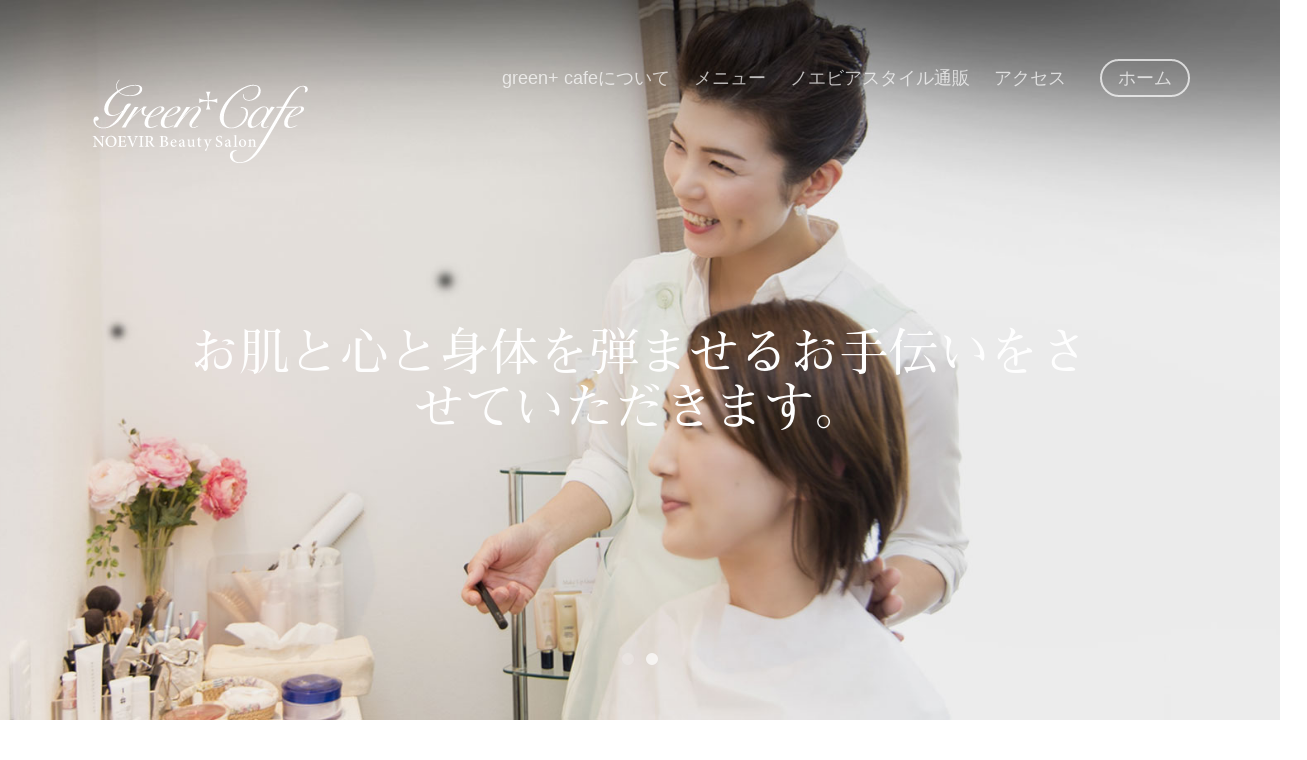

--- FILE ---
content_type: text/html
request_url: https://noevir-sapporo.com/
body_size: 15974
content:
<!DOCTYPE html>
<!--[if lt IE 7]>      <html class="no-js lt-ie9 lt-ie8 lt-ie7"> <![endif]-->
<!--[if IE 7]>         <html class="no-js lt-ie9 lt-ie8"> <![endif]-->
<!--[if IE 8]>         <html class="no-js lt-ie9"> <![endif]-->
<!--[if gt IE 8]><!--> <html class="no-js"> <!--<![endif]-->
	<head>
	<meta charset="utf-8">
	<meta http-equiv="X-UA-Compatible" content="IE=edge">
	<title>札幌のノエビア ビューティ サロン green+ cafe ｜新啓明 札幌市中央区　ノエビア代理店 </title>
	<meta name="viewport" content="width=device-width, initial-scale=1">
	<meta name="description" content="NOEVIR Beauty Salon green+ cafeは、フェイシァルトリートメントのほか、メイクやパーソナルカラー判定、など「キレイ」で「キラキラ」輝く自分でいるためのトータルビューティサロンです。" />
	<meta name="keywords" content="ノエビア, 新啓明,noevir,札幌,啓明,伏見,円山,山鼻,中央区,札幌市中央区,化粧品,エステ,フェイシャルエステ,フェイシャル" />
	<meta name="author" content="atelier365" />

  <!-- 
	//////////////////////////////////////////////////////

	FREE HTML5 TEMPLATE 
	DESIGNED & DEVELOPED by FreeHTML5.co
		
	Website: 		http://freehtml5.co/
	Email: 			info@freehtml5.co
	Twitter: 		http://twitter.com/fh5co
	Facebook: 		https://www.facebook.com/fh5co

	//////////////////////////////////////////////////////
	 -->

  	<!-- Facebook and Twitter integration -->
	<meta property="og:title" content=""/>
	<meta property="og:image" content=""/>
	<meta property="og:url" content=""/>
	<meta property="og:site_name" content=""/>
	<meta property="og:description" content=""/>
	<meta name="twitter:title" content="" />
	<meta name="twitter:image" content="" />
	<meta name="twitter:url" content="" />
	<meta name="twitter:card" content="" />

	<!-- Place favicon.ico and apple-touch-icon.png in the root directory -->
	<link rel="shortcut icon" href="favicon.ico">

	<!-- <link href='https://fonts.googleapis.com/css?family=Open+Sans:400,300,600,400italic,700' rel='stylesheet' type='text/css'> -->
	
	<!-- Animate.css -->
	<link rel="stylesheet" href="css/animate.css">
	<!-- Icomoon Icon Fonts-->
	<link rel="stylesheet" href="css/icomoon.css">
	<!-- Bootstrap  -->
	<link rel="stylesheet" href="css/bootstrap.css">
	<!-- Flexslider  -->
	<link rel="stylesheet" href="css/flexslider.css">
	<!-- Theme style  -->
	<link rel="stylesheet" href="css/style.css?260119">

	<!-- Modernizr JS -->
	<script src="js/modernizr-2.6.2.min.js"></script>
	<!-- FOR IE9 below -->
	<!--[if lt IE 9]>
	<script src="js/respond.min.js"></script>
	<![endif]-->
<script>
  (function(i,s,o,g,r,a,m){i['GoogleAnalyticsObject']=r;i[r]=i[r]||function(){
  (i[r].q=i[r].q||[]).push(arguments)},i[r].l=1*new Date();a=s.createElement(o),
  m=s.getElementsByTagName(o)[0];a.async=1;a.src=g;m.parentNode.insertBefore(a,m)
  })(window,document,'script','https://www.google-analytics.com/analytics.js','ga');

  ga('create', 'UA-97342235-1', 'auto');
  ga('send', 'pageview');

</script>
	</head>
	<body>
	
	
	<div id="fh5co-page">
	<header id="fh5co-header" role="banner">
		<div class="container">
			<div class="header-inner">
				<h1><a href="index.html"><img src="images/logo.svg" alt="グリーンカフェ"></a></h1>
				<nav role="navigation">
					<ul>
						<li><a href="about.html">green+ cafeについて</a></li>
						<li><a href="menu.html">メニュー</a></li>
						<li><a href="pricing.html">ノエビアスタイル通販</a></li>
						<li><a href="access.html">アクセス</a></li>
						
						<li class="cta"><a href="index.html">ホーム</a></li>
					</ul>
				</nav>
			</div>
		</div>
	</header>
	

	<aside id="fh5co-hero" class="js-fullheight">
		<div class="flexslider js-fullheight">
			<ul class="slides">
		   	<li style="background-image: url(images/slide_3.jpg);">
		   		<div class="overlay-gradient"></div>
		   		<div class="container">
		   			<div class="col-md-10 col-md-offset-1 text-center js-fullheight slider-text">
		   				<div class="slider-text-inner">
		   					<h2 class="futomin">お肌と心と身体を弾ませるお手伝いをさせていただきます。</h2>
		   					
		   				</div>
		   			</div>
		   		</div>
		   	</li>
		   	<li style="background-image: url(images/slide_2.jpg);">
		   		<div class="container">
		   			<div class="col-md-10 col-md-offset-1 text-center js-fullheight slider-text">
		   				<div class="slider-text-inner">
		   					<h2 class="futomin">お肌と心と身体を弾ませるお手伝いをさせていただきます。</h2>
		   					
		   				</div>
		   			</div>
		   		</div>
		   	</li>
		<!--   	<li style="background-image: url(images/slide_1.jpg);">
		   		<div class="container">
		   			<div class="col-md-10 col-md-offset-1 text-center js-fullheight slider-text">
		   				<div class="slider-text-inner">
		   					<h2 class="futomin">安心・安全のノエビア製品</h2>
		   					
		   				</div>
		   			</div>
		   		</div>
		   	</li>-->
		  	</ul>
	  	</div>
	</aside>

	<div id="fh5co-why-us" class="animate-box">
		<div class="container">
			<div class="row">
				<div class="col-md-6 col-md-offset-3 text-center fh5co-heading">
					<h2 class="ryumin365">皆様の「キレイ」をサポートします</h2>
					<p>green+ cafeはキラキラ輝くお手伝いをいたします。お仕事、家事、子育てに忙しい皆様のキレイを叶える場所を目指します。</p>
				</div>
				<div class="col-md-4 text-center item-block">
					<span class="icon"><img src="images/30.svg" alt="Free HTML5 Templates" class="img-responsive"></span>
					<h3 class="futomin">green+ cafeについて</h3>
					<p>NOEVIR Beauty Salon green+ cafeは、フェイシァルトリートメントのほか、メイクやパーソナルカラー判定、など「キレイ」で「キラキラ」輝く自分でいるためのトータルビューティサロンです。</p>
					<p><a href="about.html" class="btn btn-primary btn-outline with-arrow">もっとみる<i class="icon-arrow-right"></i></a></p>
				</div>
				<div class="col-md-4 text-center item-block">
					<span class="icon"><img src="images/menu.png" alt="Free HTML5 Templates" class="img-responsive"></span>
					<h3 class="futomin">メニュー＆プライス</h3>
					<p>フェイシァルトリートメンのコースと価格のご案内の他に、メイクレッスン、ベストカラーレッスンなど、「キレイ」を支えるメニューを取り揃えております。</p>
					<p><a href="menu.html" class="btn btn-primary btn-outline with-arrow">もっとみる<i class="icon-arrow-right"></i></a></p>
				</div>
				<div class="col-md-4 text-center item-block">
					<span class="icon"><img src="images/ecom.png" alt="Free HTML5 Templates" class="img-responsive"></span>
					<h3 class="futomin">ノエビアスタイル通販</h3>
					<p>会員登録した後にノエビアスタイルでご購入いただくと会員特典が受けられます。会員登録の方法をご案内いたします。</p>
					<p><a href="pricing.html" class="btn btn-primary btn-outline with-arrow">もっとみる<i class="icon-arrow-right"></i></a></p>
				</div>
			</div>
		</div>
	</div>

	
	<div class="fh5co-section-with-image">
		
		<img src="images/image_1.jpg" alt="" class="img-responsive">
		<div class="fh5co-box animate-box">
			<h2 class="ryumin365">札幌 伏見啓明エリアの<br>
隠れ家サロン</h2>
			<p>札幌市中央区南14条西19丁目1ー４８－１<br>
				環状通りから一本中に入った住宅街の中で、ひっそりと営業しております。</p><p>
			ご予約はLINEから　<i class="icon-arrow-circle-o-right"></i>　<a href="https://line.me/R/ti/p/%40myc4542t"><img height="36" border="0" alt="友だち追加" src="https://scdn.line-apps.com/n/line_add_friends/btn/ja.png"></a></p>
			<p><a href="https://goo.gl/maps/dmXPcpCHEys" target="_blank" class="btn btn-primary btn-outline with-arrow">Google Map <i class="icon-arrow-right"></i></a></p>
		</div>
		
	</div>
<!--
	<div id="fh5co-testimonial" class="animate-box">
		<div class="container">
			<div class="row">
				<div class="col-md-6 col-md-offset-3 text-center fh5co-heading">
					<h2>Happy Clients</h2>
					<p>Far far away, behind the word mountains, far from the countries Vokalia and Consonantia, there live the blind texts. </p>
				</div>
				<div class="col-md-4 text-center item-block">
					<blockquote>
						<p>&ldquo; She packed her seven versalia, put her initial into the belt and made herself on the way. When she reached the first hills of the Italic Mountains, she had a last view back on the skyline of her hometown Bookmarksgrove, the headline of. &rdquo;</p>
						<p><span class="fh5co-author"><cite>Jason Davidson</cite></span><i class="icon twitter-color icon-twitter pull-right"></i></p>

					</blockquote>
				</div>
				<div class="col-md-4 text-center item-block">
					<blockquote>
						<p>&ldquo; Alphabet Village and the subline of her own road, the Line Lane. Pityful a rethoric question ran over her cheek, then she continued her way. She had a last view back on the skyline of her hometown Bookmarksgrove, the headline of. &rdquo;</p>
						<p><span class="fh5co-author"><cite>Kyle Smith</cite></span><i class="icon googleplus-color icon-google-plus pull-right"></i></p>
					</blockquote>
				</div>
				<div class="col-md-4 text-center item-block">
						
					<blockquote>
						<p>&ldquo; The Big Oxmox advised her not to do so, because there were thousands of bad Commas, wild Question Marks and devious Semikoli, but the Little Blind Text didn’t listen. S	he had a last view back on the skyline of her hometown Bookmarksgrove. &rdquo;</p>
						<p><span class="fh5co-author"><cite>Rick Cook</cite></span><i class="icon facebook-color icon-facebook pull-right"></i></p>
					</blockquote>
				</div>
			</div>
		</div>
	</div>
-->

	<div id="fh5co-grid-products" class="animate-box">
		<div class="container">
			<div class="row">
				<div class="col-md-6 col-md-offset-3 text-center fh5co-heading">
					<h2 class="ryumin365">フェイシァルトリートメントの流れ</h2>
					<p>ワンランク上のトリートメントを体験してみませんか?</p>
				</div>
			</div>
		</div>

		
		
		
        
        <div class="col-1">
			<div href="#" class="item-grid one" style="background-image: url(images/flow01.jpg)">
				<!--<div class="v-align">
					<div class="v-align-middle">
						<span class="icon"><img src="images/9.svg" alt="Free HTML5 Templates" class="img-responsive"></span>
						<h3 class="title">Geographical App</h3>
						<h5 class="category">Web Application</h5>
					</div>
				</div> -->
			</div>
			
		</div>
         <div class="col-1">
			<div href="#" class="item-grid one" style="background-image: url(images/flow02.jpg)">
				<!--<div class="v-align">
					<div class="v-align-middle">
						<span class="icon"><img src="images/9.svg" alt="Free HTML5 Templates" class="img-responsive"></span>
						<h3 class="title">Geographical App</h3>
						<h5 class="category">Web Application</h5>
					</div>
				</div> -->
			</div>
			
		</div>
        <div class="col-1">
			<div href="#" class="item-grid one" style="background-image: url(images/flow03.jpg)">
				
			</div>
			
		</div>
         <div class="col-1">
			<div href="#" class="item-grid one" style="background-image: url(images/flow04.jpg)">
				
			</div>
			
		</div>
        <div class="col-1">
			<div href="#" class="item-grid one" style="background-image: url(images/flow05.jpg)">
				
			</div>
			
		</div>
         <div class="col-1">
			<div href="#" class="item-grid one" style="background-image: url(images/flow06.jpg)">
				
			</div>
			
		</div>
        
        
		
		
	</div>
	

	<div id="fh5co-blog" style="background-image: url(images/10off.jpg);">
		
	</div>

	<div class="fh5co-cta" style="background-image: url(images/image_3.jpg);">
		<div class="overlay"></div>
		<div class="container">
			<div class="col-md-12 text-center animate-box">
				<h2 class="ryumin365">ノエビアスタイル通販<br>
</h2>
                <p>販売店として「ノエビア 新啓明」を登録していただくと会員特典を受けられます。初回登録時に代理店コードの入力及び販売店登録が必要です。<br>
詳しくはこちらをご覧ください。</p>
				<p><a href="pricing.html" class="btn btn-primary btn-outline with-arrow">会員特典を受ける方法はこちらから<i class="icon-arrow-right"></i></a></p>
			</div>
		</div>
	</div>

	
	<footer id="fh5co-footer" role="contentinfo">
	
		<div class="container">
			<div class="col-md-4 col-sm-12 col-sm-push-0 col-xs-12 col-xs-push-0">
				<h3 class="midashigo365">ノエビア ビューティ サロン<br>
グリーンカフェ</h3>
				<p>札幌市中央区南14条西19丁目1-48-1<br>
            <span class="midashigo365 tel">TEL : 011-522-5286</span></p>
             <p>
</p><p>
<strong>防犯のためお電話は留守電話に設定しております。<br>
留守番電話に<strong>「お名前」、「ご連絡先」、「メッセージ」</strong>をお残しください。<br>
こちらから折り返しご連絡いたします。</strong></p>
				
						
				<p><a href="index.html" class="btn btn-primary btn-outline with-arrow btn-sm">ホーム <i class="icon-arrow-right"></i></a></p>
                
			</div>
			<div class="col-md-4 col-md-push-1 col-sm-12 col-sm-push-0 col-xs-12 col-xs-push-0">
				<h3>Our serves</h3>
				<ul class="float">
					<li><a href="about.html">green+ cafeについて</a></li>
					<li><a href="menu.html">メニュー</a></li>
					<li><a href="pricing.html">ノエビアスタイル通販</a></li>
					<li><a href="access.html">アクセス</a></li>
                    <li><a href="http://noevirstyle.jp" target="_blank"><img src="images/noevir.svg" alt="ノエビア通販サイト" width="100%"></a></li>
				</ul>
				
			</div>

			<div class="col-md-4 col-md-push-1 col-sm-12 col-sm-push-0 col-xs-12 col-xs-push-0">
				<h3>Follow Us</h3>
				<ul class="float">
					<li><a href="https://line.me/R/ti/p/%40myc4542t"><img height="36" border="0" alt="友だち追加" src="https://scdn.line-apps.com/n/line_add_friends/btn/ja.png"></a></li>
                    <li><img src="http://qr-official.line.me/L/APaq9wv0WS.png" width="100px"></li>
                    <li style="line-height:1.2;color:#fff;">LINEの友だち登録をしていただくと、イベントのお知らせや保湿マスクプレゼントなどのスペシャルサービスのご案内が届きます。ぜひご登録くださいませ。</li>
                  </ul><p>　</p>
                    <ul class="fh5co-social">
                   
					<li><p><a href="https://www.facebook.com/NOEVIR-Beauty-Studio-green-cafe-319442178173218/" target="_blank"><img src="images/Instagram_Glyph_Gradient.png" width="50px" alt="インスタグラム" width="70%"></a>　インスタフォローお願いします!!</p></li>
                   <!--<li><a href="http://noevirgreencafe.hatenablog.com/" target="_blank"><img src="images/hatenablog.jpg" alt="はてなブログ" width="90%"></a></li>-->
					
                    
				</ul>
			</div>
			
			
			<div class="col-md-12 fh5co-copyright text-center">
				<p>&copy; green+ cafe Allright reserved.</p>	
			</div>
			
		</div>
	</footer>
	</div>
	
	
	<!-- jQuery -->
	<script src="js/jquery.min.js"></script>
	<!-- jQuery Easing -->
	<script src="js/jquery.easing.1.3.js"></script>
	<!-- Bootstrap -->
	<script src="js/bootstrap.min.js"></script>
	<!-- Waypoints -->
	<script src="js/jquery.waypoints.min.js"></script>
	<!-- Flexslider -->
	<script src="js/jquery.flexslider-min.js"></script>

	<!-- MAIN JS -->
	<script src="js/main.js"></script>
<script src="https://use.typekit.net/cik3fhp.js"></script>
<script>try{Typekit.load({ async: true });}catch(e){}</script>
	</body>
</html>



--- FILE ---
content_type: text/css
request_url: https://noevir-sapporo.com/css/style.css?260119
body_size: 29413
content:
@font-face {
  font-family: 'icomoon';
  src: url("../fonts/icomoon/icomoon.eot?srf3rx");
  src: url("../fonts/icomoon/icomoon.eot?srf3rx#iefix") format("embedded-opentype"), url("../fonts/icomoon/icomoon.ttf?srf3rx") format("truetype"), url("../fonts/icomoon/icomoon.woff?srf3rx") format("woff"), url("../fonts/icomoon/icomoon.svg?srf3rx#icomoon") format("svg");
  font-weight: normal;
  font-style: normal;
}
/* =======================================================
*
* 	Template Style 
*	Edit this section
*
* ======================================================= */
body {
  font-family: "Open Sans", Arial, sans-serif;
  font-weight: 400;
  font-size: 16px;
  line-height: 1.7;
  color: #7f7f7f;
  background: #fff;
  height: 100%;
  position: relative;
}

.tel {
	font-size:28px;
	color:#fff;
}
.gmaps{
	height:500px;

}

.ggmap {
position: relative;
padding-bottom: 56.25%;
padding-top: 30px;
height: 0;
overflow: hidden;
}
 
.ggmap iframe,
.ggmap object,
.ggmap embed {
position: absolute;
top: 0;
left: 0;
width: 100%;
height: 80%;
}
a {
  color: #00B906;
  -webkit-transition: 0.5s;
  -o-transition: 0.5s;
  transition: 0.5s;
}
a:hover, a:active, a:focus {
  color: #00B906;
  outline: none;
}

p {
  margin-bottom: 30px;
}

h1, h2, h3, h4, h5, h6, figure {
  color: #000;
  font-family: "Open Sans", Arial, sans-serif;
  font-weight: 400;
  margin: 0 0 30px 0;
}

::-webkit-selection {
  color: #fff;
  background: #00B906;
}

::-moz-selection {
  color: #fff;
  background: #00B906;
}

::selection {
  color: #fff;
  background: #00B906;
}

.btn {
  margin-right: 4px;
  margin-bottom: 4px;
  font-family: "Open Sans", Arial, sans-serif;
  font-size: 16px;
  font-weight: 400;
  -webkit-border-radius: 30px;
  -moz-border-radius: 30px;
  -ms-border-radius: 30px;
  border-radius: 30px;
  -webkit-transition: 0.5s;
  -o-transition: 0.5s;
  transition: 0.5s;
}
.btn.btn-md {
  padding: 10px 20px !important;
}
.btn.btn-lg {
  padding: 18px 36px !important;
}
.btn:hover, .btn:active, .btn:focus {
  box-shadow: none !important;
  outline: none !important;
}

.btn-primary {
  background: #00B906;
  color: #fff;
  border: 2px solid #00B906;
}
.btn-primary:hover, .btn-primary:focus, .btn-primary:active {
  background: #00d307 !important;
  border-color: #00d307 !important;
}
.btn-primary.btn-outline {
  background: transparent;
  color: #00B906;
  border: 2px solid #00B906;
}
.btn-primary.btn-outline:hover, .btn-primary.btn-outline:focus, .btn-primary.btn-outline:active {
  background: #00B906;
  color: #fff;
}

.btn-success {
  background: #5cb85c;
  color: #fff;
  border: 2px solid #5cb85c;
}
.btn-success:hover, .btn-success:focus, .btn-success:active {
  background: #4cae4c !important;
  border-color: #4cae4c !important;
}
.btn-success.btn-outline {
  background: transparent;
  color: #5cb85c;
  border: 2px solid #5cb85c;
}
.btn-success.btn-outline:hover, .btn-success.btn-outline:focus, .btn-success.btn-outline:active {
  background: #5cb85c;
  color: #fff;
}

.btn-info {
  background: #5bc0de;
  color: #fff;
  border: 2px solid #5bc0de;
}
.btn-info:hover, .btn-info:focus, .btn-info:active {
  background: #46b8da !important;
  border-color: #46b8da !important;
}
.btn-info.btn-outline {
  background: transparent;
  color: #5bc0de;
  border: 2px solid #5bc0de;
}
.btn-info.btn-outline:hover, .btn-info.btn-outline:focus, .btn-info.btn-outline:active {
  background: #5bc0de;
  color: #fff;
}

.btn-warning {
  background: #f0ad4e;
  color: #fff;
  border: 2px solid #f0ad4e;
}
.btn-warning:hover, .btn-warning:focus, .btn-warning:active {
  background: #eea236 !important;
  border-color: #eea236 !important;
}
.btn-warning.btn-outline {
  background: transparent;
  color: #f0ad4e;
  border: 2px solid #f0ad4e;
}
.btn-warning.btn-outline:hover, .btn-warning.btn-outline:focus, .btn-warning.btn-outline:active {
  background: #f0ad4e;
  color: #fff;
}

.btn-danger {
  background: #d9534f;
  color: #fff;
  border: 2px solid #d9534f;
}
.btn-danger:hover, .btn-danger:focus, .btn-danger:active {
  background: #d43f3a !important;
  border-color: #d43f3a !important;
}
.btn-danger.btn-outline {
  background: transparent;
  color: #d9534f;
  border: 2px solid #d9534f;
}
.btn-danger.btn-outline:hover, .btn-danger.btn-outline:focus, .btn-danger.btn-outline:active {
  background: #d9534f;
  color: #fff;
}

.btn-outline {
  background: none;
  border: 2px solid gray;
  font-size: 16px;
  -webkit-transition: 0.3s;
  -o-transition: 0.3s;
  transition: 0.3s;
}
.btn-outline:hover, .btn-outline:focus, .btn-outline:active {
  box-shadow: none;
}

.btn.with-arrow {
  position: relative;
  -webkit-transition: 0.3s;
  -o-transition: 0.3s;
  transition: 0.3s;
}
.btn.with-arrow i {
  visibility: hidden;
  opacity: 0;
  position: absolute;
  right: 0px;
  top: 50%;
  margin-top: -8px;
  -webkit-transition: 0.2s;
  -o-transition: 0.2s;
  transition: 0.2s;
}
.btn.with-arrow:hover {
  padding-right: 50px;
}
.btn.with-arrow:hover i {
  color: #fff;
  right: 18px;
  visibility: visible;
  opacity: 1;
}

.form-control {
  box-shadow: none;
  background: transparent;
  border: 2px solid rgba(0, 0, 0, 0.1);
  height: 54px;
  font-size: 18px;
  font-weight: 300;
}
.form-control:active, .form-control:focus {
  outline: none;
  box-shadow: none;
  border-color: #00B906;
}

.fh5co-social {
  padding: 0;
  margin: 0;
}
.fh5co-social li {
  padding: 0;
  margin: 0;
  list-style: none;
  display: -moz-inline-stack;
  display: inline-block;
  zoom: 1;
  *display: inline;
}
.fh5co-social li a {
  font-size: 22px;
  color: #fff;
  padding: 0;
  margin: 0;
  padding: 2px;
  display: -moz-inline-stack;
  display: inline-block;
  zoom: 1;
  *display: inline;
  -webkit-border-radius: 7px;
  -moz-border-radius: 7px;
  -ms-border-radius: 7px;
  border-radius: 7px;
}
.fh5co-social li a:hover {
  color: #00B906;
}
.fh5co-social li a:hover, .fh5co-social li a:active, .fh5co-social li a:focus {
  outline: none;
  text-decoration: none;
}

.fh5co-feature {
  text-align: left;
  width: 100%;
  float: left;
}
.fh5co-feature .fh5co-icon {
  float: left;
  width: 10%;
  display: block;
  margin-top: 5px;
}
.fh5co-feature .fh5co-icon i {
  color: #00B906;
  font-size: 40px;
}
.fh5co-feature .fh5co-text {
  float: right;
  width: 82%;
}
h1 {
	width:20%;
	margin:0;
}
@media screen and (max-width: 768px) {
  .fh5co-feature .fh5co-text {
    width: 82%;
  }
  h1 {
	width:70%;
}
.gmaps{
	height:200px;

}
}
@media screen and (max-width: 480px) {
  .fh5co-feature .fh5co-text {
    width: 72%;
  }
}
.fh5co-feature .fh5co-text h2, .fh5co-feature .fh5co-text h3 {
  margin: 0;
  padding: 0;
}
.fh5co-feature .fh5co-text h3 {
  font-weight: 300;
  margin-bottom: 10px;
  color: rgba(255, 255, 255, 0.8);
  font-size: 20px;
}
.fh5co-feature .fh5co-text h2 {
  font-size: 16px;
  letter-spacing: 2px;
  font-weight: bold;
  text-transform: uppercase;
}

@media screen and (max-width: 480px) {
  .col-xxs-12 {
    float: none;
    width: 100%;
  }
}

.row-bottom-padded-lg {
  padding-bottom: 7em;
}
@media screen and (max-width: 768px) {
  .row-bottom-padded-lg {
    padding-bottom: 1em;
  }
}

.row-bottom-padded-md {
  padding-bottom: 4em;
}
@media screen and (max-width: 768px) {
  .row-bottom-padded-md {
    padding-bottom: 1em;
  }
}

.row-bottom-padded-sm {
  padding-bottom: 1em;
}
@media screen and (max-width: 768px) {
  .row-bottom-padded-sm {
    padding-bottom: 1em;
  }
}

#fh5co-header {
  position: absolute;
  z-index: 1001;
  width: 100%;
  margin: 40px 0 0 0;
}
@media screen and (max-width: 768px) {
  #fh5co-header {
    margin: 0px 0 0 0;
  }
}
#fh5co-header .header-inner {
  height: 80px;
  padding-left: 20px;
  padding-right: 20px;
  float: left;
  width: 100%;
  -webkit-border-radius: 7px;
  -moz-border-radius: 7px;
  -ms-border-radius: 7px;
  border-radius: 7px;
}
#fh5co-header h1 {
  float: left;
  padding: 0;
  font-weight: 700;
  line-height: 0;
  font-size: 30px;
}
#fh5co-header h1 a {
  color: white;
}
#fh5co-header h1 a > span {
  color: #00B906;
}
#fh5co-header h1 a:hover, #fh5co-header h1 a:active, #fh5co-header h1 a:focus {
  text-decoration: none;
  outline: none;
}
#fh5co-header h1, #fh5co-header nav {
  margin: 38px 0 0 0;
}
#fh5co-header nav {
  float: right;
  padding: 0;
}
@media screen and (max-width: 768px) {
  #fh5co-header nav {
    display: none;
  }
}
#fh5co-header nav ul {
  padding: 0;
  margin: 0 -0px 0 0;
  line-height: 0;
}
#fh5co-header nav ul li {
  padding: 0;
  margin: 0;
  list-style: none;
  display: -moz-inline-stack;
  display: inline-block;
  zoom: 1;
  *display: inline;
}
#fh5co-header nav ul li a {
  color: rgba(255, 255, 255, 0.7);
  font-size: 18px;
  padding: 10px;
  position: relative;
  -webkit-transition: 0.2s;
  -o-transition: 0.2s;
  transition: 0.2s;
}
#fh5co-header nav ul li a i {
  line-height: 0;
  font-size: 20px;
  position: relative;
  top: 3px;
}
#fh5co-header nav ul li a:after {
  content: "";
  position: absolute;
  height: 2px;
  bottom: 7px;
  left: 10px;
  right: 10px;
  background-color: #fff;
  visibility: hidden;
  -webkit-transform: scaleX(0);
  -moz-transform: scaleX(0);
  -ms-transform: scaleX(0);
  -o-transform: scaleX(0);
  transform: scaleX(0);
  -webkit-transition: all 0.3s cubic-bezier(0.175, 0.885, 0.32, 1.275);
  -moz-transition: all 0.3s cubic-bezier(0.175, 0.885, 0.32, 1.275);
  -ms-transition: all 0.3s cubic-bezier(0.175, 0.885, 0.32, 1.275);
  -o-transition: all 0.3s cubic-bezier(0.175, 0.885, 0.32, 1.275);
  transition: all 0.3s cubic-bezier(0.175, 0.885, 0.32, 1.275);
}
#fh5co-header nav ul li a:hover {
  text-decoration: none;
  color: white;
}
#fh5co-header nav ul li a:hover:after {
  visibility: visible;
  -webkit-transform: scaleX(1);
  -moz-transform: scaleX(1);
  -ms-transform: scaleX(1);
  -o-transform: scaleX(1);
  transform: scaleX(1);
}
#fh5co-header nav ul li a:active, #fh5co-header nav ul li a:focus {
  outline: none;
  text-decoration: none;
}
#fh5co-header nav ul li.cta {
  margin-left: 20px;
}
#fh5co-header nav ul li.cta a {
  padding-left: 16px !important;
  padding-right: 16px !important;
  padding-top: 7px !important;
  padding-bottom: 7px !important;
  border: 2px solid rgba(255, 255, 255, 0.7);
  -webkit-border-radius: 30px;
  -moz-border-radius: 30px;
  -ms-border-radius: 30px;
  border-radius: 30px;
}
#fh5co-header nav ul li.cta a:hover {
  background: #fff;
  color: #00B906;
}
#fh5co-header nav ul li.cta a:hover:after {
  display: none;
}
#fh5co-header nav ul li.active a {
  text-decoration: none;
  color: white;
}
#fh5co-header nav ul li.active a:after {
  visibility: visible;
  -webkit-transform: scaleX(1);
  -moz-transform: scaleX(1);
  -ms-transform: scaleX(1);
  -o-transform: scaleX(1);
  transform: scaleX(1);
}

#fh5co-hero {
  min-height: 700px;
  background: #fff url(../images/loader.gif) no-repeat center center;
}
#fh5co-hero .btn {
  font-size: 24px;
}
#fh5co-hero .btn.btn-primary {
  padding: 14px 30px !important;
}
#fh5co-hero .flexslider {
  border: none;
  z-index: 1;
  margin-bottom: 0;
}
#fh5co-hero .flexslider .slides {
  position: relative;
  overflow: hidden;
}
#fh5co-hero .flexslider .slides li {
  background-repeat: no-repeat;
  background-size: cover;
  background-position: center center;
  min-height: 700px;
}
#fh5co-hero .flexslider .flex-control-nav {
  bottom: 40px;
  z-index: 1000;
}
#fh5co-hero .flexslider .flex-control-nav li a {
  background: rgba(255, 255, 255, 0.2);
  box-shadow: none;
  width: 12px;
  height: 12px;
  cursor: pointer;
}
#fh5co-hero .flexslider .flex-control-nav li a.flex-active {
  cursor: pointer;
  background: rgba(255, 255, 255, 0.7);
}
#fh5co-hero .flexslider .flex-direction-nav {
  display: none;
}
#fh5co-hero .flexslider .slider-text {
  display: table;
  opacity: 0;
  min-height: 700px;
}
#fh5co-hero .flexslider .slider-text > .slider-text-inner {
  display: table-cell;

  min-height: 700px;
}
#fh5co-hero .flexslider .slider-text > .slider-text-inner h2 {
  font-size: 50px;
  font-weight: 400;
  color: #fff;
  margin-top:35%;
}
@media screen and (max-width: 768px) {
  #fh5co-hero .flexslider .slider-text > .slider-text-inner h2 {
    font-size: 25px;
	margin-top:100%;
  }
}
#fh5co-hero .flexslider .slider-text > .slider-text-inner .fh5co-lead {
  font-size: 20px;
  color: #fff;
}
#fh5co-hero .flexslider .slider-text > .slider-text-inner .fh5co-lead .icon-heart {
  color: #d9534f;
}

#fh5co-why-us, .fh5co-services {
  padding: 7em 0;
}
#fh5co-why-us h2{
	font-size:30px;
}
@media screen and (max-width: 768px) {
  #fh5co-why-us, .fh5co-services {
    padding: 3em 0;
  }
  #fh5co-why-us h2{
	font-size:20px;
}
  #fh5co-grid-products h2{
	font-size:20px;
}
  #fh5co-section-with-image h2{
	font-size:20px;
}
#fh5co-blog h2 {
    font-size: 20px;
  }
}
#fh5co-why-us .item-block, .fh5co-services .item-block {
  margin-bottom: 7em;
  float: left;
}
#fh5co-why-us .item-block .icon, .fh5co-services .item-block .icon {
  display: block;
  margin-bottom: 30px;
}
#fh5co-why-us .item-block .icon img, .fh5co-services .item-block .icon img {
  max-width: inherit;
  height: 90px;
  margin: 0 auto;
}
#fh5co-why-us .item-block h3, .fh5co-services .item-block h3 {
  font-size: 20px;
}
#fh5co-why-us .item-block p:last-child, .fh5co-services .item-block p:last-child {
  margin-bottom: 0;
}

.fh5co-heading {
  margin-bottom: 30px;
}
.fh5co-heading h2 {
  margin-bottom: 20px;
}

.fh5co-section-with-image {
  position: relative;
}
.fh5co-section-with-image .fh5co-box {
  padding: 40px;
  background: rgba(255, 255, 255, 0.9);
  position: absolute;
  z-index: 1001;
  width: 40%;
  right: 10%;
  top: 50%;
}


@media screen and (max-width: 992px) {
  .fh5co-section-with-image .fh5co-box {
    position: relative;
    right: auto;
    bottom: auto;
    width: 100%;
    margin-top: auto !important;
  }
}
@media screen and (max-width: 480px) {
  .fh5co-section-with-image .fh5co-box {
    position: relative;
    right: auto;
    bottom: auto;
    width: 100%;
    padding: 15px;
  }
}
.fh5co-section-with-image h2 {
  font-size: 40px;
  margin-bottom: 20px;
}
@media screen and (max-width: 768px) {
  .fh5co-section-with-image h2 {
    font-size: 22px;
  }
  
}
.fh5co-section-with-image p {
  font-size:  16px;
}
@media screen and (max-width: 768px) {
  .fh5co-section-with-image p {
    font-size: 16px;
  }
}
.fh5co-section-with-image p:last-child {
  margin-bottom: 0;
}

#fh5co-testimonial {
  background: #fff;
  padding: 7em 0;
}
@media screen and (max-width: 768px) {
  #fh5co-testimonial {
    padding: 3em 0;
  }
}
#fh5co-testimonial .item-block {
  margin-bottom: 30px;
}
#fh5co-testimonial .item-block blockquote {
  margin-bottom: 70px;
  position: relative;
  border-left: none;
  padding: 20px 20px 20px 20px;
  background: #fff;
  float: left;
  width: 100%;
  -webkit-border-radius: 10px;
  -moz-border-radius: 10px;
  -ms-border-radius: 10px;
  border-radius: 10px;
  -webkit-box-shadow: 0px 15px 95px 5px rgba(0, 0, 0, 0.06);
  -moz-box-shadow: 0px 15px 95px 5px rgba(0, 0, 0, 0.06);
  -ms-box-shadow: 0px 15px 95px 5px rgba(0, 0, 0, 0.06);
  -o-box-shadow: 0px 15px 95px 5px rgba(0, 0, 0, 0.06);
  box-shadow: 0px 15px 95px 5px rgba(0, 0, 0, 0.06);
}
#fh5co-testimonial .item-block blockquote p {
  font-size: 18px;
  line-height: 1.7;
  color: #000;
  margin-bottom: 10px;
}
#fh5co-testimonial .item-block blockquote p:last-child {
  margin-bottom: 0;
}
#fh5co-testimonial .item-block blockquote .fh5co-author {
  color: #b3b3b3;
  font-size: 16px;
}
#fh5co-testimonial .item-block blockquote .fh5co-author cite {
  font-style: normal;
}
#fh5co-testimonial .item-block .icon {
  margin-top: 7px;
}

.googleplus-color {
  color: #dc4e41;
}

.facebook-color {
  color: #3b5998;
}

.twitter-color {
  color: #55acee;
}

.fh5co-about,
.fh5co-team,
.fh5co-contact {
  padding: 7em 0;
}
@media screen and (max-width: 768px) {
  .fh5co-about,
  .fh5co-team,
  .fh5co-contact {
    padding: 3em 0 10px 0;
  }
}

.contact-info {
  margin-bottom: 4em;
  padding: 0;
}
.contact-info li {
  list-style: none;
  margin: 0 0 20px 0;
  position: relative;
  padding-left: 40px;
}
.contact-info li i {
  position: absolute;
  top: .3em;
  left: 0;
  font-size: 22px;
  color: #00B906;
}
.contact-info li a {
  color: #00B906;
}

#map {
  height: 500px;
  width: 100%;
}
@media screen and (max-width: 768px) {
  #map {
    height: 400px;
  }
}
@media screen and (max-width: 480px) {
  #map {
    height: 200px;
  }
}

.fh5co-staff img {
  margin-bottom: 1em;
}
.fh5co-staff h3 {
  margin: 0 0 10px 0;
}
.fh5co-staff h4 {
  margin: 0 0 20px 0;
  font-weight: 400;
  color: rgba(0, 0, 0, 0.4);
}
.fh5co-staff .fh5co-social {
  text-align: center;
}
.fh5co-staff .fh5co-social a {
  color: #000;
}

#fh5co-grid-products {
  background: #ecf1f5;
  padding: 7em 0 0px 0;
  float: left;
  width: 100%;
}
@media screen and (max-width: 768px) {
  #fh5co-grid-products {
    padding: 3em 0 10px 0;
  }
}
#fh5co-grid-products .v-align {
  display: table;
  height: 100%;
  width: 100%;
  background: rgba(0, 0, 0, 0.1);
  position: relative;
  -webkit-transition: 0.5s;
  -o-transition: 0.5s;
  transition: 0.5s;
}
#fh5co-grid-products .v-align .v-align-middle {
  display: table-cell;
  vertical-align: middle;
  text-align: center;
}
#fh5co-grid-products .v-align .v-align-middle h3 {
  color: white;
  margin-bottom: 10px;
  font-size: 24px;
}
#fh5co-grid-products .v-align .v-align-middle h5 {
  color: rgba(255, 255, 255, 0.8);
  font-size: 16px;
}
#fh5co-grid-products .col-1, #fh5co-grid-products .col-2 {
  float: left;
  width: 50%;
}
@media screen and (max-width: 768px) {
  #fh5co-grid-products .col-1, #fh5co-grid-products .col-2 {
    width: 100%;
  }
}
#fh5co-grid-products .col-1 {
  border-right: 5px solid #ecf1f5;
}
@media screen and (max-width: 768px) {
  #fh5co-grid-products .col-1 {
    border-right: none;
  }
}
#fh5co-grid-products .col-1.reverse {
  float: right !important;
  border-right: none !important;
  border-left: 5px solid #ecf1f5;
}
@media screen and (max-width: 768px) {
  #fh5co-grid-products .col-1.reverse {
    border-left: none;
  }
}
#fh5co-grid-products .col-2 {
  float: right;
  border-left: 5px solid #ecf1f5;
}
@media screen and (max-width: 768px) {
  #fh5co-grid-products .col-2 {
    border-left: none;
  }
}
#fh5co-grid-products .col-2.reverse {
  float: left !important;
  border-left: none !important;
  border-right: 5px solid #ecf1f5;
}
@media screen and (max-width: 768px) {
  #fh5co-grid-products .col-2.reverse {
    border-right: none;
  }
}
#fh5co-grid-products .item-grid {
  width: 100%;
  float: left;
  background-size: cover;
  background-position: center center;
  text-decoration: none;
  border-bottom: 10px solid #ecf1f5;
}
#fh5co-grid-products .item-grid .icon {
  -webkit-transition: 0.5s;
  -o-transition: 0.5s;
  transition: 0.5s;
}
#fh5co-grid-products .item-grid .title, #fh5co-grid-products .item-grid .icon, #fh5co-grid-products .item-grid .category {
  top: 50px;
  position: relative;
  opacity: 0;
  visibility: hidden;
}
#fh5co-grid-products .item-grid .title {
  -webkit-transition: 0.8s;
  -o-transition: 0.8s;
  transition: 0.8s;
}
#fh5co-grid-products .item-grid .category {
  -webkit-transition: 0.8s;
  -o-transition: 0.8s;
  transition: 0.8s;
}
#fh5co-grid-products .item-grid:hover {
  text-decoration: none !important;
}
#fh5co-grid-products .item-grid:hover .icon, #fh5co-grid-products .item-grid:hover .title, #fh5co-grid-products .item-grid:hover .category {
  top: 0;
  opacity: 1;
  visibility: visible;
}
#fh5co-grid-products .item-grid:hover .v-align {
  background: rgba(0, 0, 0, 0.4);
}
#fh5co-grid-products .item-grid .icon {
  display: block;
  background: #fff;
  width: 90px;
  height: 90px;
  margin: 0 auto 30px auto;
  padding-top: 19px;
  -webkit-border-radius: 50%;
  -moz-border-radius: 50%;
  -ms-border-radius: 50%;
  border-radius: 50%;
}
#fh5co-grid-products .item-grid .icon img {
  max-width: inherit;
  height: 50px;
  margin: 0 auto;
}
#fh5co-grid-products .one, #fh5co-grid-products .three {
  height: 450px;
}
@media screen and (max-width: 768px) {
  #fh5co-grid-products .one, #fh5co-grid-products .three {
    height: 450px;
  }
}
#fh5co-grid-products .two {
  height: 900px;
}
@media screen and (max-width: 768px) {
  #fh5co-grid-products .two {
    height: 450px;
    border-top: 5px solid #ecf1f5;
    background-position: top left;
  }
}
#fh5co-grid-products .one {
  border-bottom: 5px solid #ecf1f5;
}
#fh5co-grid-products .three {
  border-top: 5px solid #ecf1f5;
}
@media screen and (max-width: 768px) {
  #fh5co-grid-products .three {
    border-bottom: 5px solid #ecf1f5;
  }
}

#fh5co-blog {
  padding: 0;
  position: relative;
  clear: both;
  background: #f7f7f7;
}
@media screen and (max-width: 768px) {
  #fh5co-blog {
    padding: 0;
  }
}
#fh5co-blog .fh5co-entry {
  margin-bottom: 30px;
  float: left;
}
#fh5co-blog .fh5co-entry figure {
  margin-bottom: 0px;
  -webkit-transition: 0.5s;
  -o-transition: 0.5s;
  transition: 0.5s;
}
#fh5co-blog .fh5co-entry figure img {
  max-width: 100%;
}
#fh5co-blog .fh5co-entry .fh5co-date {
  display: block;
  margin-bottom: 15px;
  font-size: 12px;
  text-transform: uppercase;
  letter-spacing: 2px;
  font-weight: bold;
  color: #b3b3b3;
}
#fh5co-blog .fh5co-entry .fh5co-copy {
  padding: 30px;
  background: #fff;
}
#fh5co-blog .fh5co-entry h3 {
  margin-bottom: 10px;
  line-height: 1.5;
  color: #00B906;
}
#fh5co-blog .fh5co-entry p {
  color: #999999;
}
#fh5co-blog .fh5co-entry p:last-child {
  margin-bottom: 0;
}
#fh5co-blog .fh5co-entry:hover figure {
  opacity: .9;
}
#fh5co-blog .fh5co-entry:hover, #fh5co-blog .fh5co-entry:active, #fh5co-blog .fh5co-entry:focus {
  text-decoration: none !important;
}
#fh5co-blog .fh5co-entry:hover p, #fh5co-blog .fh5co-entry:hover figure, #fh5co-blog .fh5co-entry:hover h3, #fh5co-blog .fh5co-entry:hover span, #fh5co-blog .fh5co-entry:active p, #fh5co-blog .fh5co-entry:active figure, #fh5co-blog .fh5co-entry:active h3, #fh5co-blog .fh5co-entry:active span, #fh5co-blog .fh5co-entry:focus p, #fh5co-blog .fh5co-entry:focus figure, #fh5co-blog .fh5co-entry:focus h3, #fh5co-blog .fh5co-entry:focus span {
  text-decoration: none !important;
}

.fh5co-cta {
  background-repeat: no-repeat;
  background-size: cover;
  background-position: center center;
  background-attachment: fixed;
  padding: 7em 0;
  position: relative;
}
@media screen and (max-width: 768px) {
  .fh5co-cta {
    padding: 3em 0;
  }
}
.fh5co-cta .overlay {
  background: rgba(255, 255, 255, 0.5);
  left: 0;
  right: 0;
  bottom: 0;
  top: 0;
  position: absolute;
  z-index: 1;
}
.fh5co-cta .container {
  position: relative;
  z-index: 2;
}
.fh5co-cta p, .fh5co-cta h3 {
  color: #111;
  width:50%;
  margin:2% auto;
  
}

.fh5co-cta p:last-child {
  margin-bottom: 0;
}
.fh5co-cta .btn {
  color: #00B906;
}

#fh5co-footer {
  padding: 7em 0;
  float: left;
  width: 100%;
  position: relative;
  background: #333333;
}
@media screen and (max-width: 768px) {
  #fh5co-footer {
    padding: 3em 0;
  }
  .fh5co-cta p {
 margin:4% auto;
  width:90%;
  
}
}
#fh5co-footer h2, #fh5co-footer h3, #fh5co-footer h4 {
  color: #fff;
}
#fh5co-footer h3 {
  text-transform: uppercase;
  letter-spacing: 2px;
  font-size: 12px;
  font-weight: bold;
}
#fh5co-footer [class*="col"] {
  padding-bottom: 30px;
}
#fh5co-footer .btn {
  color: #fff;
}
#fh5co-footer .float {
  float: left;
  margin-right: 10%;
}
#fh5co-footer ul {
  padding: 0;
  margin: 0;
}
#fh5co-footer ul li {
  padding: 0;
  margin: 0 0 10px 0;
  list-style: none;
}
#fh5co-footer ul li a {
  color: rgba(255, 255, 255, 1);
  text-decoration: none !important;
}
#fh5co-footer ul li a:hover {
  color: #fff;
}
#fh5co-footer p{
  color: #fff;
}


.fh5co-copyright {
  border-top: 1px solid rgba(255, 255, 255, 0.1);
  clear: both;
  margin-top: 40px !important;
  padding: 40px 0 0 0;
}
.fh5co-copyright span {
  display: block;
}
@media screen and (max-width: 480px) {
  .fh5co-copyright {
    text-align: left !important;
  }
  .fh5co-copyright span {
    display: inline;
  }
}

#fh5co-page {
  position: relative;
  z-index: 2;
  background: #fff;
}

#fh5co-offcanvas, .fh5co-nav-toggle, #fh5co-page {
  -webkit-transition: 0.5s;
  -o-transition: 0.5s;
  transition: 0.5s;
}

#fh5co-offcanvas, .fh5co-nav-toggle, #fh5co-page {
  position: relative;
}

#fh5co-page {
  z-index: 2;
  -webkit-transition: 0.5s;
  -o-transition: 0.5s;
  transition: 0.5s;
}
.offcanvas-visible #fh5co-page {
  -moz-transform: translateX(-275px);
  -webkit-transform: translateX(-275px);
  -ms-transform: translateX(-275px);
  -o-transform: translateX(-275px);
  transform: translateX(-275px);
}

#fh5co-offcanvas {
  display: none;
  height: 100%;
  right: 0;
  overflow-y: auto;
  position: fixed;
  z-index: 1;
  top: 0;
  width: 275px;
  background: black;
  padding: 30px;
}
@media screen and (max-width: 768px) {
  #fh5co-offcanvas {
    display: block;
  }
}
#fh5co-offcanvas ul {
  padding: 0;
  margin: 0;
}
#fh5co-offcanvas ul li {
  padding: 0;
  margin: 0 0 10px 0;
  list-style: none;
  line-height: 28px;
}
#fh5co-offcanvas ul li a {
  font-size: 18px;
  color: rgba(255, 255, 255, 0.7);
  text-decoration: none !important;
}
#fh5co-offcanvas ul li a:hover {
  color: #00B906;
}
#fh5co-offcanvas ul li.active a {
  color: #00B906;
}
#fh5co-offcanvas ul li.cta {
  margin-left: 0;
  margin-top: 20px;
  display: block;
  float: left;
}
#fh5co-offcanvas ul li.cta a {
  padding-left: 16px !important;
  padding-right: 16px !important;
  padding-top: 7px !important;
  padding-bottom: 7px !important;
  border: 2px solid rgba(255, 255, 255, 0.7);
  -webkit-border-radius: 30px;
  -moz-border-radius: 30px;
  -ms-border-radius: 30px;
  border-radius: 30px;
}
#fh5co-offcanvas ul li.cta a:hover {
  background: #fff;
  text-decoration: none;
}
#fh5co-offcanvas ul li.cta a:hover:after {
  display: none;
}

.fh5co-nav-toggle {
  cursor: pointer;
  text-decoration: none;
}
.fh5co-nav-toggle.active i::before, .fh5co-nav-toggle.active i::after {
  background: #fff;
}
.fh5co-nav-toggle.dark.active i::before, .fh5co-nav-toggle.dark.active i::after {
  background: #fff;
}
.fh5co-nav-toggle:hover, .fh5co-nav-toggle:focus, .fh5co-nav-toggle:active {
  outline: none;
  border-bottom: none !important;
}
.fh5co-nav-toggle i {
  position: relative;
  display: -moz-inline-stack;
  display: inline-block;
  zoom: 1;
  *display: inline;
  width: 30px;
  height: 2px;
  color: #fff;
  font: bold 14px/.4 Helvetica;
  text-transform: uppercase;
  text-indent: -55px;
  background: #fff;
  transition: all .2s ease-out;
}
.fh5co-nav-toggle i::before, .fh5co-nav-toggle i::after {
  content: '';
  width: 30px;
  height: 2px;
  background: #fff;
  position: absolute;
  left: 0;
  -webkit-transition: 0.2s;
  -o-transition: 0.2s;
  transition: 0.2s;
}
.fh5co-nav-toggle.dark i {
  position: relative;
  color: #000;
  background: #000;
  transition: all .2s ease-out;
}
.fh5co-nav-toggle.dark i::before, .fh5co-nav-toggle.dark i::after {
  background: #000;
  -webkit-transition: 0.2s;
  -o-transition: 0.2s;
  transition: 0.2s;
}

.fh5co-nav-toggle i::before {
  top: -7px;
}

.fh5co-nav-toggle i::after {
  bottom: -7px;
}

.fh5co-nav-toggle:hover i::before {
  top: -10px;
}

.fh5co-nav-toggle:hover i::after {
  bottom: -10px;
}

.fh5co-nav-toggle.active i {
  background: transparent;
}

.fh5co-nav-toggle.active i::before {
  top: 0;
  -webkit-transform: rotateZ(45deg);
  -moz-transform: rotateZ(45deg);
  -ms-transform: rotateZ(45deg);
  -o-transform: rotateZ(45deg);
  transform: rotateZ(45deg);
}

.fh5co-nav-toggle.active i::after {
  bottom: 0;
  -webkit-transform: rotateZ(-45deg);
  -moz-transform: rotateZ(-45deg);
  -ms-transform: rotateZ(-45deg);
  -o-transform: rotateZ(-45deg);
  transform: rotateZ(-45deg);
}

.fh5co-nav-toggle {
  position: fixed;
  top: 40px;
  right: 20px;
  z-index: 9999;
  display: block;
  margin: 0 auto;
  display: none;
  cursor: pointer;
}
@media screen and (max-width: 768px) {
  .fh5co-nav-toggle {
    display: block;
    top: 20px;
  }
}

.fh5co-pricing {
  padding: 7em 0;
  background: #f7f7f7;
}
@media screen and (max-width: 768px) {
  .fh5co-pricing {
    padding: 3em 0;
  }
}
.fh5co-pricing .pricing {
  display: block;
  float: left;
  margin-bottom: 30px;
}
.fh5co-pricing .price-box {
  text-align: center;
  padding: 30px;
  background: #fff;
  -webkit-border-radius: 5px;
  -moz-border-radius: 5px;
  -ms-border-radius: 5px;
  border-radius: 5px;
  margin-bottom: 40px;
  position: relative;
}
.fh5co-pricing .price-box.popular .btn-select-plan {
  background: #00B906;
}
.fh5co-pricing .price-box.popular .price {
  color: #00B906;
}
.fh5co-pricing .price-box .btn-select-plan {
  padding: 10px 20px;
  background: #5bc0de;
  color: #fff;
}
.fh5co-pricing .pricing-plan {
  margin: 0 0 50px 0;
  padding: 0;
  font-size: 13px;
  letter-spacing: 2px;
  text-transform: uppercase;
  font-weight: 700;
  color: #888f94;
}
.fh5co-pricing .pricing-plan.pricing-plan-offer {
  margin-bottom: 24px;
}
.fh5co-pricing .pricing-plan span {
  display: block;
  margin-top: 10px;
  margin-bottom: 0;
  color: #d5d8db;
}
.fh5co-pricing .price {
  font-size: 72px;
  color: #6d6d6d;
  line-height: 50px;
}
.fh5co-pricing .price .currency {
  font-size: 30px;
  top: -0.9em;
  padding-right: 10px;
}
.fh5co-pricing .price small {
  font-size: 13px;
  display: block;
  text-transform: uppercase;
  color: #888f94;
}

.js .animate-box {
  opacity: 0;
}

/*# sourceMappingURL=style.css.map */


--- FILE ---
content_type: image/svg+xml
request_url: https://noevir-sapporo.com/images/noevir.svg
body_size: 14438
content:
<?xml version="1.0" encoding="utf-8"?>
<!-- Generator: Adobe Illustrator 21.0.2, SVG Export Plug-In . SVG Version: 6.00 Build 0)  -->
<svg version="1.1" id="レイヤー_1" xmlns="http://www.w3.org/2000/svg" xmlns:xlink="http://www.w3.org/1999/xlink" x="0px"
	 y="0px" viewBox="0 0 190.4 105.4" style="enable-background:new 0 0 190.4 105.4;" xml:space="preserve">
<style type="text/css">
	.st0{fill:#FFFFFF;}
	.st1{fill:none;stroke:#FFFFFF;stroke-miterlimit:10;}
</style>
<g>
	<path class="st0" d="M180.1,34.1c-3.2,0.6-5.5,0.2-7.6-2.2c-4.2-4.8-8.7-9.4-13.6-14.6c2.5,0,4.4,0,6.2,0c3.1-0.1,5.4-2.5,5.5-5.7
		s-2.3-6.1-5.3-6.2c-2.1-0.1-4.2,0.1-6.2-0.1c-1.7-0.1-2.2,0.5-2.2,2.2c0.1,8,0,16,0,24c0,0.9,0.5,2.1-0.5,2.6
		c-1.1,0.6-2.1-0.2-3.1-0.8c-2.3-1.4-3.2-3.6-3.3-6.2c0-7.2,0-14.4,0-21.6c0-1.4,0.4-2.1,2-2.1c5.2,0.1,10.4,0,15.6,0.1
		c2.3,0,4.6,0.5,6.7,1.7c2.8,1.6,3.9,4.1,3.6,7.2c-0.3,3-2,5.1-4.9,6.1c-1.2,0.4-2.5,0.7-3.7,0.9c-1.9,0.3-2.4,0.8-0.8,2.4
		C172.3,25.6,176,29.8,180.1,34.1z"/>
	<path class="st0" d="M70.8,18.6c0,6.4-1.8,12.1-8,15c-6.5,3-13.2,3-19-1.7c-5.9-4.8-6.5-11.6-4.8-18.5c1.9-7.9,8.7-12,17.6-11.1
		c8.3,0.8,13.6,6.3,14.2,14.4C70.9,17.3,70.8,18,70.8,18.6z M64.3,18.9c-0.1-3.5-0.6-6.9-2.4-10c-1.6-2.8-3.9-4.6-7.3-4.6
		c-3.4,0-5.8,1.8-7.2,4.7c-3.3,6.6-3.3,13.2,0.1,19.8c1.5,2.9,3.9,4.6,7.3,4.6c3.4,0,5.7-1.8,7.2-4.7C63.6,25.6,64.2,22.3,64.3,18.9
		z"/>
	<path class="st0" d="M30.2,29.3c0-1.8,0-3.5,0-5.1c0-6.4,0-12.8,0-19.2c0-1,0.1-1.7,1.4-1.7c1.2,0,1.5,0.6,1.5,1.6
		c0,9.3,0,18.5,0,27.8c0,0.9-0.2,1.5-1.3,1.6c-3.9,0.3-7.4-0.2-9.8-3.9c-4.5-6.9-9.3-13.7-13.9-20.5C7.7,9.3,7.5,8.6,6.7,8.3
		c-0.8,0.6-0.5,1.4-0.5,2.2c0,7.2,0,14.4,0,21.6c0,1.1,0.2,2.3-1.6,2.3s-1.3-1.2-1.3-2.1c0-8.9,0-17.7-0.1-26.6
		c0-1.7,0.4-2.3,2.3-2.3c6.2,0,6.1-0.1,9.5,5c4.4,6.6,8.9,13.1,13.4,19.7C28.8,28.4,29,29.1,30.2,29.3z"/>
	<path class="st0" d="M76.2,16.4c0-3.7,0.1-7.4,0-11.2c0-1.4,0.4-1.9,1.9-1.9c6.6,0.1,13.1,0,19.7,0c0.7,0,1.8-0.3,1.8,1
		c0,1.2-1,1-1.8,1c-4.2,0-8.5,0.1-12.7,0c-1.6,0-2.3,0.5-2.2,2.2c0.1,2.7,0.1,5.4,0,8.1c0,1.3,0.4,1.8,1.8,1.8c4.2-0.1,8.3,0,12.5,0
		c0.9,0,2.1-0.4,2.1,1.2c0,1.6-1.2,1.1-2.1,1.2c-4.1,0-8.2,0-12.2,0c-1.5,0-2.2,0.4-2.1,2c0.1,2.8,0.1,5.5,0,8.3
		c-0.1,1.6,0.5,2.1,2.1,2c4.2-0.1,8.5,0,12.7,0c0.8,0,2-0.3,1.9,1.1c-0.1,1.4-1.2,1-2,1c-4.7,0-9.4,0.1-14.2,0
		c-4.4-0.1-7.1-2.9-7.2-7.2C76.1,23.4,76.2,19.9,76.2,16.4z"/>
	<path class="st0" d="M121,29.8c1.3-3.5,2.5-6.8,3.7-10.2c1.7-4.8,3.5-9.7,5.2-14.5c0.3-0.7,0.4-1.6,1.4-1.7
		c1.1-0.1,2.2-0.2,1.5,1.5c-3.4,9.4-6.8,18.8-10.1,28.1c-0.3,0.9-0.9,1.2-1.8,1.3c-3.3,0.3-6.2-1.1-7.3-4.2
		c-3.2-8.4-6.1-16.8-9.2-25.2c-0.4-1.1-0.3-1.7,1-1.6c0.2,0,0.3,0,0.5,0c6,0.1,4.5-0.9,6.5,4.4c2.5,6.7,4.8,13.4,7.2,20.1
		C120,28.5,120,29.2,121,29.8z"/>
	<path class="st0" d="M143.9,18.8c0,4.4,0,8.9,0,13.3c0,2.3-0.6,2.7-2.7,1.6c-2.3-1.1-3.9-2.9-3.9-5.5c-0.1-7.7,0-15.5-0.1-23.2
		c0-1.3,0.5-1.6,1.7-1.6c4.9-0.2,4.9-0.3,4.9,4.6C143.9,11.5,143.9,15.1,143.9,18.8z"/>
</g>
<g>
	<path class="st0" d="M6.2,48v4c0.9,1.4,2.6,1.4,4.9,1.4c1.3,0,2.8,0,3.8-0.1c-0.1,0.2-0.2,0.6-0.3,0.8c-0.8,0-2.1,0-3.3,0
		c-2.6,0-4.3,0-5.5-1.5c-0.6,0.6-1.3,1.1-1.8,1.5c0,0.1,0,0.2-0.1,0.2l-0.5-0.9C4,53,4.7,52.5,5.4,52v-3.2H3.6V48H6.2z M4.4,43.5
		c0.8,0.6,1.7,1.4,2.1,2L5.8,46c-0.4-0.6-1.3-1.5-2-2.1L4.4,43.5z M11.1,46.3c-0.8-0.4-1.7-0.8-2.5-1.1l0.5-0.5
		c0.5,0.2,1.1,0.4,1.7,0.7c0.6-0.3,1.3-0.7,1.8-1H7.3v-0.7h6.1h0.1l0.6,0.4c0,0-0.1,0.1-0.2,0.1c-0.6,0.5-1.5,1.1-2.5,1.6
		c0.4,0.2,0.7,0.3,1,0.5h1.5v5.5c0,0.8-0.3,0.9-2,0.9c0-0.2-0.1-0.5-0.2-0.7c0.3,0,0.7,0,0.9,0c0.5,0,0.6,0,0.6-0.2v-1.2h-2.3v2
		h-0.7v-2H8v2.1H7.2v-6.3h3.9V46.3z M10.4,46.9H8.2V48h2.2V46.9z M8.3,49.9h2.2v-1.2H8.3V49.9z M13.4,48v-1.1h-2.3V48H13.4z
		 M11.2,49.9h2.3v-1.2h-2.3V49.9z"/>
	<path class="st0" d="M22,51.8c0,0.1-0.1,0.1-0.2,0.1c-0.3,0.9-0.8,1.8-1.4,2.4c-0.1-0.1-0.4-0.3-0.6-0.4c0.5-0.5,1-1.4,1.3-2.3
		L22,51.8z M24.1,43.7v7.6h-3.6v-7.6C20.5,43.7,24.1,43.7,24.1,43.7z M23.3,46v-1.6h-2.1V46H23.3z M23.3,48.3v-1.7h-2.1v1.7H23.3z
		 M23.3,50.6v-1.7h-2.1v1.7H23.3z M23.5,53.4c-0.2-0.4-0.5-1.1-0.9-1.6l0.6-0.3c0.3,0.5,0.7,1.1,0.9,1.5L23.5,53.4z M30,46.9
		l0.5,0.1c0,0.1,0,0.1-0.1,0.1c-0.3,2-0.8,3.6-1.7,4.8c0.6,0.7,1.4,1.3,2.4,1.7c-0.2,0.2-0.4,0.4-0.5,0.6c-0.9-0.4-1.7-1-2.3-1.8
		c-0.7,0.8-1.5,1.4-2.4,1.8c-0.1-0.2-0.3-0.5-0.5-0.7c0.9-0.4,1.7-0.9,2.4-1.8c-0.7-1.1-1.2-2.4-1.6-3.9l0.7-0.2
		c0.3,1.3,0.7,2.5,1.4,3.4c0.6-1,1.1-2.2,1.3-3.6h-3.7v0.5c0,1.9-0.2,4.5-1.3,6.2c-0.1-0.1-0.5-0.4-0.6-0.5c1.1-1.6,1.2-4,1.2-5.7
		v-4.4h5.7v0.8h-5v2.4h4L30,46.9z"/>
	<path class="st0" d="M47,47.1h-2.5V48c0,2.3-0.7,4.6-3.8,6c-0.2-0.2-0.4-0.4-0.6-0.6c3-1.3,3.6-3.5,3.6-5.4v-0.8h-3.9v3h-0.9v-3
		h-2.4v-0.8h2.4v-2.6l1.2,0.1c0,0.1-0.1,0.2-0.3,0.3v2.3h3.9v-2.8l1.2,0.1c0,0.1-0.1,0.2-0.3,0.2v2.5h2.5v0.6H47z"/>
	<path class="st0" d="M62.7,44.3c0,0.1-0.1,0.1-0.2,0.1h-0.1c-0.9,0.9-2.3,2-3.4,2.9c0.1,0,0.2,0.1,0.3,0.1c0,0.1-0.1,0.1-0.3,0.2
		V54h-0.9v-6.2c-1.3,0.9-2.9,1.9-4.6,2.7c-0.1-0.2-0.3-0.5-0.5-0.7c3.3-1.5,6.9-4.1,8.8-6.2L62.7,44.3z"/>
	<path class="st0" d="M77.8,49.9c-1.2-0.7-2.9-1.4-4.2-2v6h-0.9V43.5l1.2,0.1c0,0.1-0.1,0.2-0.3,0.3v3.5l0.2-0.3
		c1.4,0.5,3.3,1.3,4.5,2L77.8,49.9z"/>
	<path class="st0" d="M86.4,53.7c-0.4-0.9-0.5-2.7-0.5-4.2c0-1.6,0.3-3.6,0.6-5.6l1.2,0.2c0,0.1-0.1,0.2-0.3,0.2
		c-0.4,1.6-0.7,3.8-0.7,5.2c0,0.9,0,1.8,0.1,2.3c0.3-0.7,0.7-1.9,1-2.4l0.5,0.5c-0.4,0.8-1.2,2.6-1.2,3.2c0,0.2,0,0.3,0.1,0.6H86.4z
		 M89.4,46.6c1,0,2,0,3,0c0-1-0.1-1.9-0.1-2.8h1.2c0,0.1-0.1,0.2-0.3,0.3c0,0.8,0,1.5,0.1,2.5c0.9-0.1,1.7-0.3,2.4-0.5l0.1,0.8
		c-0.6,0.2-1.4,0.3-2.4,0.4c0,1.3,0.1,2.7,0.1,3.5c0.9,0.4,1.8,1,2.4,1.5l-0.5,0.8c-0.5-0.5-1.2-1-1.9-1.4c0,1-0.2,2.2-2,2.2
		c-1.4,0-2.3-0.7-2.3-1.7c0-1.2,1.2-1.8,2.3-1.8c0.4,0,0.8,0,1.1,0.2c0-0.8-0.1-2-0.2-3.2c-0.4,0-0.9,0-1.2,0h-1.8L89.4,46.6z
		 M92.7,51.3c-0.4-0.1-0.8-0.2-1.2-0.2c-0.7,0-1.6,0.3-1.6,1s0.7,1,1.6,1s1.2-0.4,1.2-1.4V51.3z"/>
	<path class="st0" d="M111.1,53.1c-1.1,0.2-2.4,0.3-3.6,0.3c-1,0-1.9-0.1-2.4-0.2c-1.5-0.3-2.1-1.2-2.1-2.3c0-0.9,0.5-1.8,1.2-2.6
		l0.7,0.4c-0.7,0.7-1.1,1.5-1.1,2.1c0,0.7,0.5,1.3,1.5,1.6c0.4,0.1,1.1,0.1,2,0.1c1.2,0,2.6-0.1,3.7-0.3L111.1,53.1z M105.7,47.1
		c0.6-0.5,1.5-1.1,2.1-1.4l0,0c-0.9,0.1-3,0.2-4.3,0.1c0-0.2,0-0.6,0-0.8c0.3,0,4.9,0.1,6.8-0.4l0.1,0.9c-1.4,0.2-3.3,1.4-4,2
		L105.7,47.1z"/>
	<path class="st0" d="M127.3,45.6c-1.6,0.4-3.7,0.6-5.2,0.7c-0.2,1.5-0.4,2.7-0.6,3.2c0.9-0.8,2.4-1.3,3.4-1.3c1.8,0,2.9,1,2.9,2.6
		c0,2.4-2.4,3.2-6.3,3.3c0-0.2-0.1-0.6-0.2-0.8c3.4-0.1,5.7-0.7,5.7-2.5c0-1.1-0.7-1.8-2.1-1.8c-1.1,0-2.9,0.6-3.7,1.8l-0.8-0.4
		c0.4-0.4,0.8-2.1,1-4.1h-2.8v-0.8c0.5,0,2,0,2.9,0c0-0.7,0.1-1.5,0.1-2.2l1.3,0.1c0,0.2-0.2,0.2-0.4,0.3c0,0.6-0.1,1.2-0.1,1.8
		c1.3,0,3.5-0.3,4.9-0.7L127.3,45.6z"/>
	<path class="st0" d="M137.4,45.8c0,0.1-0.1,0.2-0.3,0.2c-0.1,1.8-0.3,3.3-0.5,3.5l0,0c1.2-0.9,3-1.5,4.4-1.5c1.8,0,3,0.9,3,2.6
		c0,2.2-1.9,3.2-6.5,3.4c-0.1-0.2-0.2-0.6-0.3-0.8c4.2-0.2,5.9-0.9,5.9-2.6c0-1.2-0.8-1.8-2.2-1.8c-2.2,0-4.2,1.3-4.6,1.9l-0.8-0.4
		c0.2-0.2,0.7-2.4,0.7-4.7L137.4,45.8z M137.6,43.5c1.6,0.2,3.5,0.6,4.7,1.1l-0.3,0.8c-1.2-0.5-3-0.9-4.6-1.1L137.6,43.5z"/>
	<path class="st0" d="M155.1,43.8c0,0.1-0.2,0.2-0.4,0.2c-0.1,0.7-0.3,1.8-0.5,2.6c0.5-0.1,1-0.1,1.3-0.1c1.8,0,2.4,1.2,2.4,3
		c0,0.9-0.2,2-0.4,2.7c-0.4,1.2-1.1,1.8-2.1,1.8c-0.5,0-1.1-0.2-2.2-1c0.1-0.2,0.2-0.5,0.3-0.7c1,0.7,1.5,0.9,1.8,0.9
		c0.7,0,1.1-0.4,1.3-1.2c0.3-0.7,0.4-1.8,0.4-2.5c0-1.4-0.5-2.2-1.7-2.2c-0.4,0-0.9,0-1.5,0.1c-0.6,2.4-1.3,4.5-2.5,6.5l-0.8-0.4
		c1.2-1.9,1.8-3.7,2.4-6c-0.6,0.1-1.5,0.2-2.1,0.3l-0.1-0.8c0.6-0.1,1.6-0.2,2.4-0.3c0.2-0.9,0.4-2,0.5-3L155.1,43.8z M160.6,49.6
		c-0.4-1.8-1.5-3.2-2.7-4.1l0.6-0.5c1.3,0.9,2.5,2.6,2.9,4.3L160.6,49.6z"/>
	<path class="st0" d="M170,45.8c0,0.1-0.1,0.2-0.3,0.2c-0.1,1.8-0.3,3.3-0.5,3.5l0,0c1.2-0.9,3-1.5,4.4-1.5c1.8,0,3,0.9,3,2.6
		c0,2.2-1.9,3.2-6.5,3.4c-0.1-0.2-0.2-0.6-0.3-0.8c4.2-0.2,5.9-0.9,5.9-2.6c0-1.2-0.8-1.8-2.2-1.8c-2.2,0-4.2,1.3-4.6,1.9l-0.8-0.4
		c0.2-0.2,0.7-2.4,0.7-4.7L170,45.8z M170.2,43.5c1.6,0.2,3.5,0.6,4.7,1.1l-0.3,0.8c-1.2-0.5-3-0.9-4.6-1.1L170.2,43.5z"/>
</g>
<g>
	<path class="st0" d="M13.5,93.6l0.9,0.2c0,0.1-0.1,0.2-0.1,0.3c-0.2,2.3-0.8,4.1-1.6,5.5c0.6,0.7,1.4,1.3,2.3,1.7
		c-0.4,0.3-0.9,0.9-1.1,1.4c-0.9-0.4-1.6-1-2.2-1.7c-0.6,0.7-1.4,1.3-2.3,1.7c-0.2-0.4-0.6-1-0.9-1.4c-0.2,0.5-0.4,1-0.7,1.4
		c-0.3-0.3-1-0.7-1.4-0.9c0.2-0.2,0.3-0.5,0.4-0.7l-1.1,0.5c-0.2-0.5-0.6-1.3-1-1.9c-0.1,0.1-0.2,0.1-0.3,0.1c-0.4,1-1,2.1-1.7,2.8
		c-0.3-0.3-0.9-0.6-1.2-0.9C2.1,101.1,2.7,100,3,99l1.8,0.5L6.1,99c0.4,0.5,0.8,1.2,1,1.7c0.7-1.7,0.8-3.8,0.8-5.4v-5.4h6.9v1.5H9.5
		v2.2h3.8L13.5,93.6z M6.9,89.9V99H2.3v-9.1H6.9z M5.3,92.5v-1.3H3.8v1.3H5.3z M5.3,95.1v-1.3H3.8v1.3H5.3z M5.3,97.7v-1.3H3.8v1.3
		H5.3z M9.4,96.4c-0.1,1.6-0.2,3.3-0.8,4.8c0.8-0.4,1.6-0.9,2.2-1.7C10.2,98.6,9.7,97.6,9.4,96.4L9.4,96.4z M10.5,95.4
		c0.3,1,0.6,1.9,1.1,2.8c0.4-0.9,0.8-1.9,1-3H9.4v0.5L10.5,95.4z"/>
	<path class="st0" d="M22.5,97.3c0,0.1-0.2,0.2-0.4,0.3c-0.4,2.3-0.9,4.1-4.6,5.1c-0.2-0.4-0.6-1.1-0.9-1.5c3.3-0.7,3.7-2,3.9-4.1
		L22.5,97.3z M22.2,93v-0.9h-5.3v-1.6h5.4v-1.3l2.1,0.1c0,0.1-0.1,0.2-0.4,0.3v0.9h5.5v1.6H24V93h4.2v1.5h-9.9V93H22.2z M29.3,98.2
		h-1.7v-1.5h-8.8v1.5h-1.6v-3h12.2L29.3,98.2L29.3,98.2z M25.6,100.4c0,0.5,0.1,0.5,0.6,0.5h1.4c0.5,0,0.6-0.2,0.6-1.7
		c0.3,0.3,1.1,0.5,1.5,0.6c-0.2,2-0.6,2.6-2,2.6h-1.8c-1.6,0-2.1-0.5-2.1-2V97l2.1,0.1c0,0.1-0.1,0.2-0.4,0.3v3H25.6z"/>
	<path class="st0" d="M39.4,91h5.2v1.6H34.3v2c0,2.3-0.2,5.8-1.5,8c-0.3-0.3-1.1-0.8-1.5-1c1.2-2,1.3-5,1.3-7.1V91h5.1v-1.6l2.1,0.1
		c0,0.1-0.1,0.2-0.4,0.3C39.4,89.8,39.4,91,39.4,91z M40.4,92.9c0,0.2-0.1,0.2-0.4,0.3v0.9h4.4v1.5H40v1.5h3.6v5.4h-1.7V102h-5.1
		v0.5h-1.6v-5.4h3.1v-4.4L40.4,92.9z M41.9,100.6v-1.9h-5.1v1.9H41.9z"/>
	<path class="st0" d="M57.9,91.6v9.8h-1.8v-0.7h-8.2V99h8.2v-5.7H48v-1.7C48,91.6,57.9,91.6,57.9,91.6z"/>
	<path class="st0" d="M62,94.9h11.8v1.8H62.6c-0.1,0.1-0.3,0.2-0.5,0.3L62,94.9z"/>
	<path class="st0" d="M86.9,97.7c-1.2-0.7-3-1.6-4.4-2.1v6.6h-1.9V89.8l2.3,0.1c0,0.2-0.1,0.3-0.4,0.4v4l0.4-0.5
		c1.6,0.5,3.7,1.5,5.1,2.2L86.9,97.7z M85.8,90.6c0.5,0.5,1.3,1.3,1.8,1.9l-0.8,0.7c-0.4-0.5-1.2-1.5-1.7-1.9L85.8,90.6z M87.7,89.4
		c0.6,0.5,1.4,1.3,1.8,1.9L88.7,92c-0.4-0.5-1.2-1.4-1.7-1.9L87.7,89.4z"/>
	<path class="st0" d="M99.2,92.6c0,0.7-0.6,1.3-1.3,1.3c-0.7,0-1.3-0.6-1.3-1.3c0-0.7,0.6-1.3,1.3-1.3
		C98.7,91.3,99.2,91.9,99.2,92.6z M99.2,99.3c0,0.7-0.6,1.3-1.3,1.3c-0.7,0-1.3-0.6-1.3-1.3c0-0.7,0.6-1.3,1.3-1.3
		C98.7,98,99.2,98.6,99.2,99.3z"/>
	<path class="st0" d="M108,95.7c-0.9-0.5-1.5-1.4-1.5-2.3c0-1.8,1.5-3,3.5-3c2.1,0,3.2,1.3,3.2,2.7c0,0.8-0.5,1.8-1.5,2.4l0,0
		c1,0.5,1.8,1.4,1.8,2.7c0,2-1.6,3.2-3.7,3.2c-2.4,0-3.6-1.4-3.6-3C106.2,97.2,107,96.3,108,95.7L108,95.7z M111.1,98.4
		c0-0.9-0.6-1.6-1.4-1.8c-0.6,0.3-1,0.9-1,1.7c0,0.8,0.5,1.5,1.2,1.5C110.7,99.8,111.1,99.1,111.1,98.4z M108.9,93.3
		c0,0.7,0.5,1.2,1.2,1.5c0.5-0.2,0.9-0.8,0.9-1.4s-0.3-1.3-1-1.3C109.1,92.1,108.9,92.8,108.9,93.3z"/>
	<path class="st0" d="M122.2,101.3h-6.8v-1.6l1.2-1.3c1.8-1.9,3-3.2,3-4.5c0-0.8-0.5-1.5-1.5-1.5c-0.7,0-1.4,0.4-1.9,0.7l-0.6-1.8
		c0.7-0.5,1.8-0.9,3.1-0.9c2.4,0,3.5,1.5,3.5,3.3c0,1.9-1.2,3.3-2.6,4.6l-0.9,0.9l0,0h3.6L122.2,101.3L122.2,101.3z"/>
	<path class="st0" d="M124.6,90.6h6.8v1.6l-3.9,9.2H125l3.9-8.6l0,0h-4.3V90.6z"/>
	<path class="st0" d="M136.3,101.3v-8.5l0,0l-1.8,0.9l-0.6-1.7l2.7-1.4h2.1v10.7C138.7,101.3,136.3,101.3,136.3,101.3z"/>
	<path class="st0" d="M144.1,95.7c-0.9-0.5-1.5-1.4-1.5-2.3c0-1.8,1.5-3,3.5-3c2.1,0,3.2,1.3,3.2,2.7c0,0.8-0.5,1.8-1.5,2.4l0,0
		c1,0.5,1.8,1.4,1.8,2.7c0,2-1.6,3.2-3.7,3.2c-2.4,0-3.6-1.4-3.6-3C142.4,97.2,143.1,96.3,144.1,95.7L144.1,95.7z M147.3,98.4
		c0-0.9-0.6-1.6-1.4-1.8c-0.6,0.3-1,0.9-1,1.7c0,0.8,0.5,1.5,1.2,1.5C146.9,99.8,147.3,99.1,147.3,98.4z M145,93.3
		c0,0.7,0.5,1.2,1.2,1.5c0.5-0.2,0.9-0.8,0.9-1.4s-0.3-1.3-1-1.3C145.2,92.1,145,92.8,145,93.3z"/>
	<path class="st0" d="M153.2,95.7c-0.9-0.5-1.5-1.4-1.5-2.3c0-1.8,1.5-3,3.5-3c2.1,0,3.2,1.3,3.2,2.7c0,0.8-0.5,1.8-1.5,2.4l0,0
		c1,0.5,1.8,1.4,1.8,2.7c0,2-1.6,3.2-3.7,3.2c-2.4,0-3.6-1.4-3.6-3C151.4,97.2,152.2,96.3,153.2,95.7L153.2,95.7z M156.3,98.4
		c0-0.9-0.6-1.6-1.4-1.8c-0.6,0.3-1,0.9-1,1.7c0,0.8,0.5,1.5,1.2,1.5C155.9,99.8,156.3,99.1,156.3,98.4z M154,93.3
		c0,0.7,0.5,1.2,1.2,1.5c0.5-0.2,0.9-0.8,0.9-1.4s-0.3-1.3-1-1.3C154.2,92.1,154,92.8,154,93.3z"/>
	<path class="st0" d="M167,90.6v2h-3.5l-0.2,1.7c0.2,0,0.3,0,0.5,0c1.7,0,3.6,0.9,3.6,3.4c0,2-1.6,3.8-4.2,3.8
		c-1.1,0-2.1-0.3-2.6-0.5l0.4-1.9c0.5,0.2,1.2,0.5,2,0.5c1,0,1.9-0.6,1.9-1.7c0-1.2-1-1.8-2.7-1.8c-0.4,0-0.8,0-1.1,0.1l0.6-5.5
		L167,90.6L167,90.6z"/>
	<path class="st0" d="M174.3,96.8c-0.4,0.4-1,0.7-1.8,0.7c-1.6,0-2.9-1.2-2.9-3.3c0-2,1.4-3.8,3.7-3.8c2.4,0,3.6,2,3.6,4.5
		c0,4-2.2,6.5-5.8,6.5c-0.2,0-0.4,0-0.6,0v-1.9c0.3,0,0.5,0,1,0C172.7,99.4,173.9,98.6,174.3,96.8L174.3,96.8z M171.9,94.1
		c0,1.1,0.5,1.8,1.2,1.8c0.5,0,0.9-0.3,1-0.6c0.1-0.2,0.1-0.5,0.1-1c0-1.1-0.4-2.1-1.2-2.1C172.4,92.2,171.9,93,171.9,94.1z"/>
</g>
<g>
	<path class="st0" d="M36.6,71.1c0,3.2-1.9,4.8-4,4.8c-2.2,0-3.9-1.7-3.9-4.6c0-3,1.7-4.8,4-4.8S36.6,68.3,36.6,71.1z M29.5,71.3
		c0,2,1.1,4,3.2,4c2.1,0,3.2-1.9,3.2-4.1c0-1.9-1-4-3.2-4C30.4,67.1,29.5,69.2,29.5,71.3z"/>
	<path class="st0" d="M49.3,75.8h-0.7l-3.3-5.1c-0.6-1-1.2-2-1.7-3l0,0c0.1,1.1,0.1,2.1,0.1,3.7v4.4H43v-9.1h0.7l3.3,5.2
		c0.7,1.1,1.2,2,1.7,2.9l0,0c-0.1-1.2-0.1-2.3-0.1-3.7v-4.4h0.7V75.8z"/>
	<path class="st0" d="M60.9,75.8h-4.7v-9.1h0.7v8.5h4V75.8z"/>
	<path class="st0" d="M67.1,66.7h0.7v9.1h-0.7V66.7z"/>
	<path class="st0" d="M81.1,75.8h-0.7l-3.3-5.1c-0.6-1-1.2-2-1.7-3l0,0c0.1,1.1,0.1,2.1,0.1,3.7v4.4h-0.7v-9.1h0.7l3.3,5.2
		c0.7,1.1,1.2,2,1.7,2.9l0,0c-0.1-1.2-0.1-2.3-0.1-3.7v-4.4h0.7V75.8z"/>
	<path class="st0" d="M92.7,75.8H88v-9.1h4.5v0.6h-3.8v3.4h3.5v0.6h-3.5v3.9h4V75.8z"/>
	<path class="st0" d="M110.7,67.6c-0.3-0.2-0.8-0.4-1.6-0.4c-1.4,0-1.9,0.9-1.9,1.6c0,1,0.6,1.5,1.8,2c1.5,0.6,2.3,1.3,2.3,2.7
		c0,1.4-1,2.5-2.9,2.5c-0.8,0-1.7-0.3-2.1-0.6l0.3-0.6c0.5,0.3,1.2,0.6,2,0.6c1.3,0,2.1-0.7,2.1-1.8c0-1-0.5-1.6-1.8-2.1
		c-1.4-0.5-2.3-1.3-2.3-2.5c0-1.3,1.1-2.3,2.7-2.3c0.8,0,1.5,0.2,1.8,0.4L110.7,67.6z"/>
	<path class="st0" d="M124,75.8h-0.7v-4.5h-4.8v4.5h-0.7v-9.1h0.7v4h4.8v-4h0.7V75.8z"/>
	<path class="st0" d="M138.3,71.1c0,3.2-1.9,4.8-4,4.8c-2.2,0-3.9-1.7-3.9-4.6c0-3,1.7-4.8,4-4.8S138.3,68.3,138.3,71.1z
		 M131.2,71.3c0,2,1.1,4,3.2,4c2.1,0,3.2-1.9,3.2-4.1c0-1.9-1-4-3.2-4C132.1,67.1,131.2,69.2,131.2,71.3z"/>
	<path class="st0" d="M144.7,66.8c0.5-0.1,1.2-0.2,2-0.2c2.8,0,3.1,1.8,3.1,2.6c0,2.2-1.8,2.9-3.3,2.9c-0.4,0-0.7,0-1-0.1v3.9h-0.7
		v-9.1H144.7z M145.4,71.3c0.3,0.1,0.7,0.1,1.1,0.1c1.6,0,2.5-0.8,2.5-2.2c0-1.5-1.1-2-2.4-2c-0.6,0-1,0-1.2,0.1L145.4,71.3
		L145.4,71.3z"/>
</g>
<rect x="3.3" y="58.5" class="st1" width="176.8" height="23.8"/>
</svg>


--- FILE ---
content_type: image/svg+xml
request_url: https://noevir-sapporo.com/images/logo.svg
body_size: 16821
content:
<?xml version="1.0" encoding="utf-8"?>
<!-- Generator: Adobe Illustrator 21.0.2, SVG Export Plug-In . SVG Version: 6.00 Build 0)  -->
<svg version="1.1" id="レイヤー_1" xmlns="http://www.w3.org/2000/svg" xmlns:xlink="http://www.w3.org/1999/xlink" x="0px"
	 y="0px" viewBox="0 0 753 298.5" enable-background="new 0 0 753 298.5" xml:space="preserve">
<path fill="#FFFFFF" d="M406.4,76.2c0.5-25.3,6.8-28.8,6.8-28.8h-17.1c0,0,6.3,3.5,6.8,28.8c-25.3-0.5-28.8-6.8-28.8-6.8v17.1
	c0,0,3.5-6.3,28.8-6.8c-0.5,25.3-6.8,28.8-6.8,28.8l17.1,0c0,0-6.3-3.5-6.8-28.8c25.3,0.5,28.8,6.8,28.8,6.8V69.4
	C435.2,69.4,431.6,75.7,406.4,76.2z"/>
<path fill="#FFFFFF" d="M101.4,7c-3.1,2.8-5.5,6-7.2,9.8c-1.6,3.8-2.5,7.4-2.5,10.8c0,2.9,0.4,5.7,1.2,8.4c0.8,2.7,1.9,4.9,3.3,6.6
	c8.9-5.5,18.4-10,28.6-13.6c10.1-3.6,20.6-5.4,31.3-5.4c2.5,0,5,0.2,7.7,0.6c2.7,0.4,5.1,1.1,7.3,2.2c2.2,1,4,2.5,5.4,4.4
	c1.5,1.9,2.2,4.3,2.2,7.2c0,4.5-1.3,8.3-3.9,11.4c-2.6,3.1-6,5.6-10.1,7.5c-4.1,1.9-8.7,3.3-13.8,4.1c-5.1,0.8-10.1,1.2-15,1.2
	c-6.3,0-12.9-0.9-19.8-2.8c-6.9-1.9-12.9-5.4-18.1-10.6c-4,2.7-8,6.4-12.2,11c-4.2,4.6-8,9.6-11.5,14.9c-3.5,5.3-6.4,10.8-8.6,16.4
	c-2.2,5.6-3.4,10.8-3.4,15.6c0,2.9,0.3,5.6,0.7,8.1c0.5,2.5,1.4,4.7,2.7,6.6c1.3,1.8,3,3.3,5.2,4.4c2.2,1.1,4.9,1.6,8.2,1.6
	c3.9,0,7.7-0.7,11.7-2.3c4-1.5,7.7-3.3,11.1-5.4c3.4-2.1,6.4-4.3,8.8-6.5c2.5-2.2,4-4,4.5-5.4c1.4-2.9,2.6-5.5,3.8-8
	c1.2-2.5,2.5-4.6,4-6.5c1.5-1.9,3.3-3.3,5.4-4.4c2.1-1.1,4.8-1.6,7.9-1.6c0.8,0,1.6,0.2,2.4,0.6c0.8,0.4,1.1,1.2,1.1,2.5
	c0,1.5-1.4,3.8-4.1,7c-2.8,3.2-5.6,6.6-8.4,10.3c-4.3,7.5-9.1,15.2-14.5,23c-5.4,7.8-11.5,14.8-18.2,21.1
	c-6.7,6.2-14.2,11.3-22.4,15.3c-8.2,4-17.2,6-26.9,6c-4.7,0-9-0.7-13.1-1.9c-4-1.3-7.6-3.2-10.6-5.6c-3-2.4-5.4-5.3-7.1-8.6
	c-1.7-3.4-2.6-7-2.6-11c0-3.6,0.9-6.7,2.6-9.5c1.7-2.7,4.5-4.1,8.3-4.1c1.9,0,3.6,0.7,5,2.2c1.4,1.4,2.1,3.1,2.1,5
	c0,2.2-0.7,4-1.9,5.3c-1.3,1.4-3.1,2-5.3,1.8c-0.4,0-1,0-1.7-0.1c-0.8-0.1-1.3-0.2-1.8-0.5c-0.3,1-0.4,1.9-0.4,2.7
	c0,0.7,0,1.4,0,2.1c0,3,0.7,5.8,2.3,8.2c1.5,2.5,3.5,4.6,5.9,6.3c2.5,1.7,5.3,3,8.5,3.9c3.2,0.9,6.6,1.4,10.2,1.4
	c7.4,0,14.2-1.8,20.5-5.4c6.2-3.6,12-8,17.2-13.4c5.2-5.3,10-11.1,14.3-17.4c4.3-6.2,8.2-12,11.6-17.4l-0.4-0.4
	c-4.8,4-10.2,7.3-16.3,10c-6,2.7-12.3,4-18.9,4c-7.7,0-13.8-2.3-18.2-6.8c-4.5-4.5-6.7-10.6-6.7-18.3c0-6,1.5-12.1,4.4-18.1
	c3-6,6.7-11.8,11.1-17.2c4.5-5.4,9.4-10.4,14.7-15c5.4-4.6,10.4-8.4,15-11.4C91,39.3,89.3,33.9,89.3,28c0-4.5,1.1-8.7,3.2-12.5
	c2.1-3.8,4.7-7.1,7.7-9.7L101.4,7z M168.8,30.5c-1.2-1.3-2.7-2.3-4.5-3c-1.8-0.7-3.8-1.1-5.9-1.2c-2-0.1-4-0.2-6-0.2
	c-4.5,0-9.1,0.6-13.9,1.9c-4.7,1.2-9.4,2.8-14,4.7c-4.6,1.9-9,4.2-13.3,6.7c-4.3,2.5-8.1,5.2-11.5,7.9c3.4,4,8.3,7.1,14.7,9.3
	c6.4,2.2,13.6,3.3,21.7,3.3c4.4,0,8.6-0.5,12.8-1.5c4.1-1,7.7-2.5,10.9-4.5c3.2-2,5.7-4.5,7.7-7.4c2-3,3-6.3,3-10.2
	C170.5,33.7,169.9,31.8,168.8,30.5z"/>
<path fill="#FFFFFF" d="M204.7,125.5c-2,1.4-4.2,2.5-6.6,3.4c-2.4,0.9-4.7,1.4-7.2,1.4c-4.4,0-7.9-1.4-10.6-4c-2.6-2.7-4-6.4-4-11.2
	c0-3.3,0.7-6.2,2.3-8.8l-0.4-0.4c-5.6,3.8-11.8,8.9-18.5,15.1c-6.7,6.2-13.8,13.6-21.4,22.1c-2.7,3-5.6,7-8.5,11.9
	c-3,4.9-5.5,10-7.7,15.2h-13.4c7.4-11.8,14.8-23.5,22.2-35.2c7.4-11.7,15-23.5,22.8-35.6h12.6l-26.1,38.1l0.4,0.4
	c1.9-2.3,4.3-5,7.3-8.1c3-3.1,6.2-6.2,9.7-9.5c3.5-3.2,7.2-6.4,11-9.6c3.8-3.2,7.6-6,11.3-8.4c0.7-1.4,1.5-2.5,2.3-3.3
	c0.8-0.8,2.5-1.2,4.9-1.2c1.5,0,2.8,0,4,0.1c1.2,0.1,2.4,0.2,3.6,0.3c-2.3,2.3-4.6,5.2-6.8,8.5c-2.2,3.4-3.3,7-3.3,11
	c0,3.2,0.8,5.6,2.4,7.4c1.6,1.8,3.5,2.7,5.8,2.7c2.1,0,4.1-0.4,6.1-1.2c2-0.8,3.9-1.8,5.7-3.1"/>
<path fill="#FFFFFF" d="M372.4,164.4c-3.2,2.3-6.3,4-9.4,5.3c-3.1,1.3-6.1,1.9-9.2,1.9c-4,0-7.3-1.1-9.9-3.3
	c-2.6-2.2-3.9-5.2-3.9-9.1c0-4.1,1.6-8.6,4.9-13.5c3.3-4.9,6.9-9.8,10.9-14.7c4-4.9,7.6-9.7,10.9-14.2c3.3-4.5,4.9-8.5,4.9-11.9
	c0-1.6-0.6-2.9-1.7-3.7c-1.1-0.8-2.5-1.2-4.3-1.2c-3.4,0-7.3,1.3-11.5,3.8c-4.2,2.5-8.6,5.9-13,10c-4.5,4.2-8.9,8.8-13.4,13.9
	c-4.5,5.1-8.6,10.3-12.4,15.4c-3.8,5.1-7.3,10.1-10.3,14.8c-3,4.7-5.3,8.7-6.8,11.8l-12.8,0.2c3.6-6,7.4-12.2,11.4-18.4
	c4-6.2,8.1-12.4,12-18.5c4-6.1,7.8-12,11.4-17.7c3.6-5.7,6.9-10.9,9.8-15.5l13.4-0.6L316.4,137l0.4,0.4c2.9-3.4,6.3-7.4,10.1-12
	c3.9-4.6,8-9,12.3-13.1c4.4-4.1,9-7.6,13.7-10.4c4.7-2.8,9.4-4.2,14.1-4.2c4.1,0,7.3,1.1,9.6,3.4c2.2,2.3,3.4,5.2,3.4,8.7
	c0,2.2-0.8,4.8-2.4,7.8c-1.6,3-3.5,6.2-5.8,9.7c-2.4,3.4-4.9,6.9-7.6,10.5c-2.7,3.6-5.3,7-7.6,10.2c-2.3,3.2-4.3,6.2-5.9,8.8
	c-1.6,2.7-2.4,4.9-2.4,6.7c0,3.8,1.9,5.8,5.8,5.8c4.4,0,9.1-1.5,14-4.4"/>
<path fill="#FFFFFF" d="M527.2,55.7c-0.1,0.8-0.2,1.7-0.2,2.5c0,0.7,0,1.5,0,2.5c0,2.9,0.5,5.3,1.5,7.2c1,1.9,2.4,3.4,4,4.6
	c1.6,1.2,3.5,2,5.6,2.5c2.1,0.5,4.3,0.7,6.5,0.7c3.7,0,7.5-0.9,11.3-2.8c3.8-1.8,7.3-4.4,10.5-7.6c3.2-3.2,5.7-6.9,7.7-11.2
	c2-4.3,3-8.7,3-13.4c0-5.7-1.6-9.6-4.7-11.6c-3.2-2-7.4-3-12.8-3c-6.2,0-13,1.5-20.4,4.4c-7.4,2.9-14.9,7-22.5,12.2
	c-7.6,5.2-15,11.4-22,18.5c-7.1,7.1-13.4,14.9-18.9,23.2c-5.5,8.4-10,17.1-13.2,26.3c-3.3,9.2-5,18.5-5,28c0,3.8,0.5,7.7,1.4,11.5
	c1,3.8,2.5,7.3,4.5,10.4c2.1,3.1,4.7,5.6,8,7.4c3.3,1.9,7.3,2.8,11.9,2.8c6.7,0,13.2-1.6,19.2-4.6c6.1-3.1,11.5-7.1,16-12
	c4.6-5,8.3-10.5,11-16.6c2.7-6.1,4.1-12.2,4.1-18.2c0-5.5-1.6-9.7-4.8-12.6c-3.2-2.9-7.6-4.3-13.1-4.3l-0.2-2.5
	c8.6,0,15.1,1.7,19.2,5.1c4.2,3.4,6.3,9.3,6.3,17.5c0,4.8-1.3,10.1-3.8,16c-2.6,5.9-6.3,11.4-11.2,16.6c-4.9,5.1-11.1,9.4-18.4,12.8
	c-7.3,3.4-15.7,5.2-25.2,5.2c-7.1,0-13.1-1.2-18-3.7c-4.8-2.5-8.8-5.6-11.8-9.3c-3-3.7-5.2-7.7-6.5-12c-1.3-4.3-2-8.3-2-12
	c0-8.6,1.8-17.4,5.5-26.4c3.7-9,8.6-17.6,14.7-26c6.1-8.4,13.1-16.2,21.1-23.6c7.9-7.3,16.1-13.7,24.6-19.1
	c8.4-5.4,16.9-9.7,25.3-12.9c8.4-3.2,16.1-4.7,23.1-4.7c8.6,0,15.1,1.8,19.3,5.4c4.3,3.6,6.4,8.8,6.4,15.6c0,4.8-1.1,9.2-3.4,13.4
	c-2.3,4.1-5.3,7.6-9,10.6c-3.8,3-8.1,5.3-12.8,7c-4.8,1.7-9.8,2.6-14.8,2.6c-5.3,0-9.9-1.3-13.8-3.8c-3.8-2.5-5.9-6.9-6.2-13.1
	c0-0.8,0-1.7,0-2.7c0-1.1,0.1-2,0.2-2.9H527.2z"/>
<path fill="#FFFFFF" d="M612.3,166.1c-5.5,3.8-10.6,5.7-15.4,5.7c-4,0-6.9-1-8.8-3c-1.8-2-2.8-4.4-2.8-7.1c0-1.9,0.3-3.8,0.9-5.7
	c0.6-1.8,1.3-3.7,2-5.7l-0.4-0.2c-1.8,1.9-4,4.2-6.7,6.7c-2.6,2.5-5.5,4.9-8.6,7.1c-3.1,2.2-6.3,4.1-9.6,5.6
	c-3.3,1.5-6.5,2.3-9.4,2.3c-5.1,0-8.7-1.6-10.7-4.7c-2.1-3.1-3.1-6.7-3.1-10.7c0-5.6,1.8-11.8,5.4-18.6c3.6-6.8,8.1-13.2,13.6-19.1
	c5.5-6,11.5-10.9,17.9-14.9c6.4-4,12.5-6,18.3-6c2.7,0,5.1,0.4,7.2,1.1c2,0.8,3.7,1.8,5.1,3.1c1.4,1.3,2.4,2.8,3.2,4.4
	c0.8,1.7,1.4,3.4,1.8,5.1h0.4l6.8-12.3l13.4,0.2c-5.1,7.1-9.9,14.1-14.6,20.8c-4.7,6.7-8.8,12.9-12.5,18.6c-3.6,5.7-6.5,10.7-8.7,15
	c-2.2,4.3-3.3,7.7-3.3,10.2c0,3.6,1.8,5.4,5.6,5.4c2.9,0,6.5-1.4,11-4.2 M554,164.2c1.3,1.7,3.1,2.6,5.5,2.6c2.3,0,5.1-0.9,8.2-2.6
	c3.1-1.7,6.4-4,9.9-6.9c3.4-2.9,6.8-6.2,10.2-10c3.4-3.8,6.3-7.8,8.9-12c2.6-4.2,4.7-8.6,6.4-13c1.7-4.4,2.5-8.6,2.5-12.5
	c0-3.2-0.9-5.6-2.6-7.2c-1.8-1.6-4-2.5-6.6-2.5c-4.1,0-8.7,1.8-13.8,5.4c-5.1,3.6-9.9,8.1-14.4,13.7c-4.5,5.6-8.3,11.7-11.4,18.4
	c-3.1,6.7-4.6,13.2-4.6,19.3C552,160.1,552.7,162.5,554,164.2z"/>
<path fill="#FFFFFF" d="M711.4,162.2c-4.8,3-9.6,5.3-14.5,7c-4.9,1.7-9.7,2.6-14.3,2.6c-5.8,0-10.2-1.5-13.4-4.4
	c-3.1-3-4.7-7.2-4.7-12.7c0-6,1.8-12.4,5.5-19c3.6-6.7,8.3-12.8,13.9-18.4c5.6-5.6,11.8-10.3,18.5-14c6.7-3.7,13.2-5.6,19.4-5.6
	c3.4,0,6.1,0.7,8,2.2c1.9,1.5,2.9,3.5,2.9,6.3c0,3.3-1.8,6.5-5.3,9.6c-3.6,3.1-7.9,5.9-13.1,8.4c-5.1,2.5-10.7,4.8-16.6,6.8
	c-5.9,2-11.1,3.5-15.6,4.4c-1.5,2.8-2.7,5.8-3.7,9.3c-1,3.4-1.4,6.9-1.4,10.3c0,1.6,0.2,3.3,0.5,4.8c0.4,1.6,0.9,3,1.6,4.3
	c0.8,1.3,1.8,2.4,3.1,3.2c1.3,0.8,2.9,1.2,4.8,1.2c4.5,0,9.8-1.5,15.9-4.4 M721.1,101.6c-1-1-2.3-1.5-3.8-1.5c-2.9,0-6,1.1-9.4,3.4
	c-3.4,2.3-6.7,5.1-10,8.4c-3.3,3.4-6.3,7-8.9,10.8c-2.7,3.8-4.7,7.3-6.1,10.3c3-0.5,6.8-1.6,11.3-3.2c4.5-1.6,8.9-3.5,13.1-5.9
	c4.2-2.3,7.8-5,10.8-8.1c3-3.1,4.6-6.4,4.6-10C722.7,104,722.2,102.6,721.1,101.6z"/>
<path fill="#FFFFFF" d="M233.7,162.2c-4.8,3-9.6,5.3-14.5,7c-4.8,1.7-9.6,2.6-14.3,2.6c-5.7,0-10.2-1.5-13.4-4.4
	c-3.2-3-4.7-7.2-4.7-12.7c0-6,1.8-12.4,5.4-19c3.6-6.7,8.2-12.8,13.9-18.4c5.6-5.6,11.8-10.3,18.5-14c6.7-3.7,13.1-5.6,19.3-5.6
	c3.4,0,6.1,0.7,8,2.2c1.9,1.5,2.9,3.5,2.9,6.3c0,3.3-1.8,6.5-5.4,9.6c-3.5,3.1-7.9,5.9-13.1,8.4c-5.1,2.5-10.6,4.8-16.6,6.8
	c-5.9,2-11.1,3.5-15.6,4.4c-1.5,2.8-2.7,5.8-3.7,9.3c-1,3.4-1.4,6.8-1.4,10.3c0,1.6,0.1,3.3,0.5,4.8c0.3,1.6,0.9,3,1.6,4.3
	c0.7,1.3,1.8,2.4,3.1,3.2c1.3,0.8,2.9,1.2,4.8,1.2c4.5,0,9.8-1.5,15.9-4.4 M243.5,101.6c-1-1-2.3-1.5-3.8-1.5c-2.9,0-6,1.1-9.4,3.4
	c-3.4,2.2-6.7,5.1-10,8.4c-3.3,3.4-6.3,7-9,10.8c-2.7,3.8-4.7,7.3-6.1,10.3c3-0.5,6.8-1.6,11.3-3.2c4.5-1.6,8.9-3.5,13.1-5.9
	c4.2-2.3,7.8-5,10.8-8.1c3-3.1,4.5-6.4,4.5-10C245.1,104,244.5,102.6,243.5,101.6z"/>
<path fill="#FFFFFF" d="M288.9,162.2c-4.8,3-9.6,5.3-14.5,7c-4.9,1.7-9.6,2.6-14.3,2.6c-5.7,0-10.2-1.5-13.3-4.4
	c-3.2-3-4.7-7.2-4.7-12.7c0-6,1.8-12.4,5.4-19c3.6-6.7,8.3-12.8,13.9-18.4c5.6-5.6,11.8-10.3,18.5-14c6.7-3.7,13.2-5.6,19.4-5.6
	c3.4,0,6.1,0.7,8,2.2c1.9,1.5,2.9,3.5,2.9,6.3c0,3.3-1.8,6.5-5.4,9.6c-3.5,3.1-7.9,5.9-13.1,8.4c-5.1,2.5-10.6,4.8-16.5,6.8
	c-5.9,2-11.1,3.5-15.6,4.4c-1.5,2.8-2.7,5.8-3.7,9.3c-1,3.4-1.4,6.8-1.4,10.3c0,1.6,0.2,3.3,0.5,4.8c0.4,1.6,0.9,3,1.7,4.3
	c0.8,1.3,1.8,2.4,3.1,3.2c1.3,0.8,2.9,1.2,4.8,1.2c4.5,0,9.8-1.5,15.9-4.4 M298.7,101.6c-1-1-2.3-1.5-3.8-1.5c-2.9,0-6,1.1-9.4,3.4
	c-3.4,2.2-6.7,5.1-10,8.4c-3.3,3.4-6.3,7-8.9,10.8c-2.7,3.8-4.7,7.3-6.1,10.3c3-0.5,6.8-1.6,11.3-3.2c4.5-1.6,8.9-3.5,13-5.9
	c4.2-2.3,7.8-5,10.8-8.1c3-3.1,4.5-6.4,4.5-10C300.2,104,299.7,102.6,298.7,101.6z"/>
<g>
	<path fill="#FFFFFF" d="M583.2,229.5c5.6-9.2,51.5-87.5,57-97.6c5.6-10.1,10.7-19.2,16.6-29.2H637l2-3.4h19.6
		c5-8.5,10.1-17.1,15.3-25.7c5.3-8.6,10.8-16.4,16.7-23.3c5.9-6.9,12.1-12.6,18.6-16.9c6.5-4.3,13.5-6.5,20.9-6.5
		c4.4,0,8,0.9,10.8,2.8c2.8,1.9,4.3,4.7,4.5,8.5c0.2,3.3-0.8,6-2.7,8.1c-2,2.1-4.5,3.3-7.7,3.6c0.5-1.9,0.8-3.7,1.1-5.5
		c0.3-1.7,0.4-3.7,0.3-6.1c-0.1-2.7-0.9-4.9-2.2-6.6c-1.4-1.7-3.7-2.5-6.8-2.5c-5.1,0-10.1,2.3-15.2,6.9
		c-5.1,4.6-10.1,10.4-14.9,17.4c-4.8,7-9.5,14.6-14,22.7c-4.5,8.2-8.8,15.8-12.9,22.9h42.1l-4.9,3.4h-38.9
		c-12.2,22.5-62.9,109.4-72.6,125.4"/>
	<path fill="#FFFFFF" d="M599,223c-9.7,16-19.2,29.2-28.3,39.5c-9.2,10.3-18.4,17.8-27.8,22.6c-9.4,4.8-19.9,7.2-31.6,7.2
		c-4.1,0-8.1-0.5-11.9-1.5c-3.8-1-7.2-2.6-10.2-4.6c-3-2-5.4-4.6-7.3-7.7c-1.9-3.1-3-6.7-3.1-10.8c-0.2-5.4,1.3-9.9,4.5-13.7
		c3.2-3.8,8.8-5.7,16.7-5.7h1.9l0.1,1.7c-4.1,0.3-7.5,1.9-10.3,4.7c-2.8,2.9-4,6.8-3.8,11.9c0.3,7.1,2.5,12.8,6.7,17
		c4.2,4.2,10.1,6.3,17.8,6.3c7.4,0,14.4-1.7,21-5c6.6-3.4,12.9-8,18.8-13.9c6-5.9,11.8-12.8,17.4-20.8c5.6-8,11.2-16.6,16.8-25.8"/>
</g>
<g>
	<g>
		<g>
			<path fill="#FFFFFF" d="M49.4,201.2c-3.2,0.2-4.5,0.9-4.8,3.4c-0.2,1.8-0.3,4.3-0.3,9.5v22.8h-1.9l-24.1-29.4h-0.1v14
				c0,5.2,0.2,7.9,0.3,9.5c0.3,2.8,1.5,3.6,5.5,3.8v1.6H10.5v-1.6c3.2-0.2,4.7-1,4.9-3.7c0.2-1.8,0.4-4.5,0.4-9.6v-12.4
				c0-4-0.1-4.4-1.2-5.8c-1.1-1.4-2.3-1.9-5-2.1v-1.6h8.8l23.3,27.8h0.2v-13.2c0-5.2-0.2-7.8-0.4-9.4c-0.3-2.5-1.6-3.3-5.6-3.5v-1.6
				h13.5V201.2z"/>
			<path fill="#FFFFFF" d="M72.5,198.7c9.8,0,18.4,7.4,18.4,18.8c0,12.2-8.6,19.7-19.1,19.7c-10.4,0-18.6-8.1-18.6-18.9
				C53.2,208.2,60.3,198.7,72.5,198.7L72.5,198.7z M71.2,200.8c-6.1,0-11.7,5.6-11.7,16c0,10.4,5.6,18.3,13.4,18.3
				c6.1,0,11.5-5.3,11.5-16.1C84.5,207.2,78.6,200.8,71.2,200.8L71.2,200.8z"/>
			<path fill="#FFFFFF" d="M124.5,227.4c-0.3,2-1.5,7.3-1.9,9H94.9v-1.6c5.1-0.4,5.6-0.8,5.6-5.5v-22.4c0-5-0.5-5.3-4.8-5.7v-1.6
				h25.5c0,1.4,0.3,5.2,0.5,8.2L120,208c-0.5-2.3-1.1-3.7-1.9-4.8c-0.8-1.2-2.4-1.6-6.3-1.6h-4c-1.8,0-2,0.2-2,1.9v12.8h5.1
				c5,0,5.4-0.4,6.1-4.3h1.7v10.9h-1.7c-0.7-4-1.2-4.4-6.1-4.4h-5.1V229c0,2.7,0.3,4,1.4,4.6c1.1,0.7,3.1,0.7,5.8,0.7
				c4.1,0,5.7-0.5,7-1.9c1-1.2,2-3.1,2.9-5.4L124.5,227.4z"/>
			<path fill="#FFFFFF" d="M164.8,201.2c-3.9,0.4-4.6,1-6.8,6.1c-1.6,3.8-7.4,17.9-11.7,29.7h-1.9c-3.8-10.4-8.6-22.9-11.7-30.7
				c-1.7-4.3-2.6-4.8-6-5.1v-1.7h14.5v1.7c-4.1,0.4-4.2,0.9-3.3,3.3c1.5,4.1,5.7,15.3,9.2,24.2h0.1c3-7.3,6.9-17.5,8.6-23.1
				c1.1-3.4,0.9-3.9-3.7-4.4v-1.7h12.9V201.2z"/>
			<path fill="#FFFFFF" d="M167.9,236.4v-1.6c4.5-0.3,5-0.7,5-5.5v-22.5c0-4.8-0.5-5.2-5-5.6v-1.6h15.4v1.6c-4.5,0.4-5,0.7-5,5.6
				v22.5c0,4.8,0.5,5.2,5,5.5v1.6H167.9z"/>
			<path fill="#FFFFFF" d="M221.3,236.8c-0.6,0-1.2,0-1.9-0.1c-4.8-0.2-7.1-1.5-9.6-5.2c-1.9-2.7-3.8-6.1-5.5-8.9
				c-1-1.6-2-2.3-4.7-2.3h-1.6v8.9c0,4.8,0.5,5.2,5,5.5v1.6h-15.3v-1.6c4.6-0.3,5.1-0.7,5.1-5.5v-22.6c0-4.8-0.5-5-4.9-5.4v-1.6
				h14.4c4.3,0,7.1,0.5,9.3,2c2.3,1.5,3.8,4,3.8,7.4c0,4.9-3.1,7.8-7.2,9.6c1,1.8,3.3,5.6,5,8.2c2,3,3.2,4.5,4.5,6
				c1.5,1.6,2.7,2.3,4,2.6L221.3,236.8z M200.3,218.4c2.8,0,4.7-0.5,6.1-1.6c2.1-1.7,3-4,3-7c0-6.1-3.9-8.4-8-8.4
				c-1.6,0-2.5,0.2-3,0.6c-0.4,0.3-0.6,1-0.6,2.4v14H200.3z"/>
		</g>
	</g>
	<g>
		<g>
			<path fill="#FFFFFF" d="M257.6,216.6c5.8,0.8,10.2,3.3,10.2,9c0,3.7-2.1,6.7-5.4,8.5c-2.9,1.6-6.8,2.3-11.3,2.3h-12.9v-1.6
				c4.8-0.3,5.1-0.7,5.1-5.4v-22.7c0-4.7-0.2-5-4.7-5.4v-1.6h14.9c4.3,0,6.9,0.7,8.7,1.9c2,1.4,3.2,3.8,3.2,6.5
				c0,5.4-4.5,7.6-7.9,8.4V216.6z M251,215.9c6.1,0,8.7-2.4,8.7-7.2c0-4.1-2.3-7.2-7.3-7.2c-1.4,0-2.6,0.2-3.1,0.6
				c-0.5,0.3-0.7,1-0.7,2.8v11.1H251z M248.7,229.2c0,4.1,1.1,5.2,4.6,5.2c4.4,0,8.4-2.4,8.4-8.3c0-5.7-3.9-8.3-10.7-8.3h-2.3V229.2
				z"/>
			<path fill="#FFFFFF" d="M296.1,231.5c-3.6,4.6-7.5,5.6-9.4,5.6c-7.1,0-11.2-5.7-11.2-12.1c0-4,1.5-7.5,3.8-10
				c2.4-2.6,5.4-4.1,8.3-4.1h0.1c4.8,0,8.7,4.3,8.6,8.7c0,1.1-0.2,1.6-1.4,1.9c-0.9,0.1-8,0.7-14.6,0.9c0.1,7.4,4.4,10.6,8.3,10.6
				c2.3,0,4.4-0.9,6.5-2.8L296.1,231.5z M286.3,213c-2.4,0-4.9,2.4-5.6,7c3,0,6-0.1,9.1-0.2c1,0,1.3-0.3,1.3-1.1
				C291.2,215.8,289.4,213,286.3,213L286.3,213z"/>
			<path fill="#FFFFFF" d="M322,237.1c-1,0-2.2-0.5-2.8-1.1c-0.7-0.7-1.1-1.5-1.4-2.4c-2.3,1.5-5,3.6-6.6,3.6c-4.1,0-7-3.5-7-7
				c0-2.8,1.5-4.5,4.5-5.6c3.4-1.2,7.6-2.7,8.8-3.7v-1.1c0-4-1.8-6.2-4.5-6.2c-1,0-1.9,0.4-2.4,1.1c-0.7,0.8-1.2,2-1.6,3.8
				c-0.3,1-0.9,1.4-1.8,1.4c-1.1,0-2.7-1.1-2.7-2.5c0-0.9,0.7-1.5,1.9-2.4c1.6-1.2,5.4-3.3,8.7-4c1.8,0,3.5,0.5,4.8,1.5
				c2.1,1.7,2.7,4,2.7,7.1v10.3c0,2.6,1,3.3,1.9,3.3c0.7,0,1.5-0.3,2-0.6l0.6,1.5L322,237.1z M317.7,222.8c-1.2,0.6-3.5,1.7-4.8,2.3
				c-2.1,1-3.3,2-3.3,4.1c0,3,2.2,4.3,3.9,4.3c1.4,0,3.1-0.8,4.1-1.8V222.8z"/>
			<path fill="#FFFFFF" d="M360.5,235c-1.3,0.2-2.9,0.5-4.5,0.9c-1.5,0.4-3,0.8-4.2,1.1l-0.4-0.3v-3.9c-1.2,1-2.4,1.9-3.9,2.8
				c-1.6,1-3,1.5-4.5,1.5c-4,0-7.1-2.4-7.1-8.4v-11.2c0-3-0.5-3.3-1.9-3.6l-1.6-0.3v-1.4c1.2-0.1,2.7-0.2,4.3-0.4
				c1.6-0.2,3.2-0.5,4.3-0.6c-0.2,1.9-0.2,4.6-0.2,8.3v7.7c0,4.8,2.4,6.2,4.8,6.2c2,0,3.9-0.8,5.7-2.5v-13.3c0-3-0.5-3.3-2.3-3.6
				l-2-0.3v-1.4c1.6-0.1,3.5-0.2,5.2-0.4c1.6-0.2,3.1-0.5,4-0.6V230c0,2.9,0.5,3.3,2.6,3.5l1.5,0.1V235z"/>
			<path fill="#FFFFFF" d="M377.9,236.3c-1,0.5-1.8,0.7-2.3,0.7c-3.7,0-5.8-2.2-5.8-6.8v-16.4h-3.9l-0.2-0.6l1.5-1.7h2.6v-4.1
				l4.2-3.9l0.7,0.2v7.8h6.3c0.6,0.6,0.4,1.9-0.3,2.3h-6v14.5c0,4.5,1.9,5.3,3.4,5.3c1.3,0,2.5-0.5,3.3-0.9l0.5,1.5L377.9,236.3z"/>
			<path fill="#FFFFFF" d="M416.3,213c-2.9,0.5-3.5,1-5,4.1c-1.4,3-3.2,7.7-7,16.8c-3.8,9.1-5,12.4-5.8,15.4c-0.3,1.1-1,1.4-1.9,1.4
				c-1.6,0-3.3-1.4-3.3-2.9c0-0.9,0.5-1.4,1.5-2.1c1.9-1.1,3-2.4,4.3-4.8c1-1.8,1.4-2.9,1.7-3.6c0.3-0.8,0.2-1.6-0.1-2.6
				c-2.4-6.8-5-13.8-6.6-17.6c-1.2-2.9-1.8-3.7-4.8-4.1v-1.5h12v1.5c-2.6,0.4-3,1-2.2,3.1l5,13.9c1.5-3.8,3.9-10.3,5-13.8
				c0.7-2.1,0.3-2.7-2.9-3.2v-1.5h10.3V213z"/>
			<path fill="#FFFFFF" d="M449.8,208.3c-1-3.6-2.7-7.6-7.5-7.6c-4.1,0-6.2,3-6.2,6.1c0,4,2.6,5.9,7.2,8.2c4.7,2.4,9.8,5.1,9.8,11.3
				c0,6.1-5.1,10.9-12.8,10.9c-2.3,0-4.1-0.4-5.6-0.9c-1.5-0.4-2.3-0.9-3-1.2c-0.4-1.2-1.2-6.1-1.5-9l1.8-0.5
				c0.9,3.5,3.6,9.4,9.4,9.4c4.1,0,6.6-2.6,6.6-6.6c0-4-3-6.1-7.3-8.3c-4-2.1-9.5-5-9.5-11.2c0-5.6,4.5-10.3,11.9-10.3
				c2.8,0,5.3,0.7,7.3,1.4c0.2,2,0.6,4.3,1,7.9L449.8,208.3z"/>
			<path fill="#FFFFFF" d="M479.6,237.1c-1,0-2.2-0.5-2.8-1.1c-0.7-0.7-1.1-1.5-1.4-2.4c-2.3,1.5-5,3.6-6.6,3.6c-4.1,0-7-3.5-7-7
				c0-2.8,1.5-4.5,4.5-5.6c3.4-1.2,7.6-2.7,8.9-3.7v-1.1c0-4-1.8-6.2-4.5-6.2c-1,0-1.9,0.4-2.4,1.1c-0.7,0.8-1.2,2-1.6,3.8
				c-0.3,1-0.9,1.4-1.8,1.4c-1.1,0-2.7-1.1-2.7-2.5c0-0.9,0.7-1.5,1.9-2.4c1.6-1.2,5.4-3.3,8.7-4c1.8,0,3.5,0.5,4.8,1.5
				c2.1,1.7,2.7,4,2.7,7.1v10.3c0,2.6,1,3.3,1.9,3.3c0.7,0,1.5-0.3,2-0.6l0.6,1.5L479.6,237.1z M475.3,222.8
				c-1.2,0.6-3.5,1.7-4.8,2.3c-2.1,1-3.3,2-3.3,4.1c0,3,2.2,4.3,3.9,4.3c1.4,0,3.1-0.8,4.1-1.8V222.8z"/>
			<path fill="#FFFFFF" d="M491.5,236.4v-1.5c3.6-0.4,4-0.7,4-4.4v-26.7c0-3.7-0.3-3.9-3.9-4.3v-1.4c3-0.3,6.7-1.3,8.8-2v34.3
				c0,3.7,0.5,4.1,4.1,4.4v1.5H491.5z"/>
			<path fill="#FFFFFF" d="M522.3,210.9c7.1,0,12.3,5.7,12.3,12.6c0,9.2-6.6,13.6-12.4,13.6c-8,0-12.6-6.3-12.6-12.5
				C509.6,215.2,516.9,210.9,522.3,210.9L522.3,210.9z M521.5,212.8c-3.2,0-6.1,3.4-6.1,9.9c0,7.1,2.9,12.5,7.4,12.5
				c3.2,0,6-2.4,6-10.3C528.9,218,526.3,212.8,521.5,212.8L521.5,212.8z"/>
			<path fill="#FFFFFF" d="M556.9,236.4v-1.5c3.2-0.3,3.6-0.7,3.6-4.7v-9.5c0-4-1.5-6.3-4.9-6.3c-2.1,0-4.2,1.3-5.8,2.7v13.4
				c0,3.8,0.3,4,3.5,4.4v1.5h-12.5v-1.5c3.7-0.4,4-0.7,4-4.4v-11.7c0-3.6-0.3-3.7-3.3-4.3V213c2.8-0.5,5.7-1.2,8.3-2.3v4.5
				c1.1-0.9,2.3-1.7,3.7-2.6c1.6-1.1,3-1.7,4.7-1.7c4.5,0,7.3,3.2,7.3,8.7v11c0,3.8,0.3,4,3.6,4.4v1.5H556.9z"/>
		</g>
	</g>
</g>
<g>
</g>
<g>
</g>
<g>
</g>
<g>
</g>
<g>
</g>
<g>
</g>
</svg>


--- FILE ---
content_type: text/plain
request_url: https://www.google-analytics.com/j/collect?v=1&_v=j102&a=2003284427&t=pageview&_s=1&dl=https%3A%2F%2Fnoevir-sapporo.com%2F&ul=en-us%40posix&dt=%E6%9C%AD%E5%B9%8C%E3%81%AE%E3%83%8E%E3%82%A8%E3%83%93%E3%82%A2%20%E3%83%93%E3%83%A5%E3%83%BC%E3%83%86%E3%82%A3%20%E3%82%B5%E3%83%AD%E3%83%B3%20green%2B%20cafe%20%EF%BD%9C%E6%96%B0%E5%95%93%E6%98%8E%20%E6%9C%AD%E5%B9%8C%E5%B8%82%E4%B8%AD%E5%A4%AE%E5%8C%BA%E3%80%80%E3%83%8E%E3%82%A8%E3%83%93%E3%82%A2%E4%BB%A3%E7%90%86%E5%BA%97&sr=1280x720&vp=1280x720&_u=IEBAAEABAAAAACAAI~&jid=538513239&gjid=903887557&cid=1716352496.1769096539&tid=UA-97342235-1&_gid=1959992580.1769096539&_r=1&_slc=1&z=1362665978
body_size: -451
content:
2,cG-V7CJT741XV

--- FILE ---
content_type: image/svg+xml
request_url: https://noevir-sapporo.com/images/30.svg
body_size: 8146
content:
<?xml version="1.0" encoding="utf-8"?>
<!-- Generator: Adobe Illustrator 21.0.2, SVG Export Plug-In . SVG Version: 6.00 Build 0)  -->
<svg version="1.1" id="レイヤー_1" xmlns="http://www.w3.org/2000/svg" xmlns:xlink="http://www.w3.org/1999/xlink" x="0px"
	 y="0px" viewBox="0 0 55.2 57.8" enable-background="new 0 0 55.2 57.8" xml:space="preserve">
<g>
	<g>
		<path fill="#D24772" d="M34.6,24.9c-0.4-0.4-0.1-1,0.2-0.8c0.4,0.2,0.4,0,0.9,0c0.5,0,1.2,0.1,0.7,0.5
			C35.9,25.1,35.1,25.4,34.6,24.9z"/>
		<path fill="#D24772" d="M33.8,23.5c0.3-0.4,1.7-0.6,2.3-0.5c0.8,0.2,1.5,0.6,1.7,1.3c0.2,0.7,0.1,1.7-0.2,2
			c-0.2,0.3-1.4,0.5-1.5,0.3c-0.2-0.2,0.6-0.8,0.7-1.2c0.1-0.4,0.2-0.9,0.1-1.2c-0.2-0.5-1-0.7-1.7-0.5
			C34.5,23.9,33.2,24.3,33.8,23.5z"/>
		<path fill="#D24772" d="M35.6,25.6c-0.5,0.2-1.2,0.4-1.3-0.2c-0.1-0.4-0.9-1-1.3-0.8c-0.4,0.2-0.8,0.5-0.5,1.1
			c0.3,0.7,1.1,0.4,1.5,0.7c0.4,0.3,0.9,0.9,1.4,0.4C35.9,26.2,36.5,25.2,35.6,25.6z"/>
		<path fill="#D24772" d="M33,26.7c0.2,0,0.6-0.2,1.1,0.2c0.5,0.4,0.7,0.7,1.5,0.5c0.8-0.2,2-0.7,1.9-0.1c-0.1,0.7-0.8,1.6-1.4,1.7
			c-0.6,0.1-1.3,0.3-1.6,0.2c-0.3-0.2-0.6-1-1.1-1.5C32.9,27.3,32.7,26.7,33,26.7z"/>
		<path fill="#D24772" d="M37.8,27.7c0.3-0.6,0.6-1.4,0.6-2.1c-0.1-0.7-0.1-1,0.3-0.9c0.4,0.1,1.5,0.2,1.1,2c-0.2,0.8-0.6,0.9-0.9,1
			C38.5,27.8,37.6,28.1,37.8,27.7z"/>
		<path fill="#D24772" d="M36,22c-0.4-0.2-0.5-0.3-1.2-0.4c-0.7-0.1-2.2,0.4-2.9,0.9c-0.4,0.4-1.4,1.5-1.5,1.9
			c-0.1,0.5,0.1,1.4,0.3,1.7c0.2,0.3,1.4,1.7,1.7,1.7c0.3,0,0-1.1-0.2-1.5c-0.2-0.4-0.6-0.6-0.5-1.3c0.1-0.6,0.6-0.8,1.2-1.3
			c0.3-0.3,1-1.1,1.7-1.2c0.3,0,0.9-0.1,1.2,0C36.3,22.6,36.4,22.2,36,22z"/>
		<path fill="#D24772" d="M33.2,28.6c-0.3-0.1-0.6-0.2-1.1-0.2c-0.5,0-1.2-1.5-1.6-1.7c-0.6-0.3,0.1,2.1,0.4,2.6
			c0.3,0.5,1.3,1,1.8,1.1c0.5,0.1,1.2-0.2,1.2-0.6C34,29.4,33.5,28.8,33.2,28.6z"/>
		<path fill="#D24772" d="M37,22.5c-0.5,0.1,0.1,0.5,0.6,0.8c0.3,0.2,1.7,1.4,1.6,1c0-0.4,0-1.1-0.5-1.6C38.2,22,37.4,22.3,37,22.5z
			"/>
		<path fill="#D24772" d="M37.3,29.5c-0.1-0.4,0-0.8,0.4-1c0.3-0.2,0.9-0.3,1.2-0.4c0.3-0.1,0.6,0,0.6,0.4c-0.1,0.3-1.3,1.6-1.6,1.7
			C37.4,30.4,37.5,30,37.3,29.5z"/>
		<g>
			<path fill="#D24772" d="M34.1,30.9c1.1,0.2,0.8,0.3,1.3,0.3c0.5,0,0.9-0.3,1.2-0.7c0.3-0.4,0.4-0.5,0.3-0.8
				c-0.1-0.3-0.4-0.4-1.1-0.2c-0.7,0.2-0.6,0.7-1.2,0.8C33.9,30.4,33.4,30.7,34.1,30.9z"/>
		</g>
		<path fill="#D24772" d="M45.4,38.1c0,0,0.3,0.5,0,0.8c0.1,0.5,0.4,0.7,0,0.8c-0.4,0.1-0.9-0.1-0.9-0.1s-2.2-0.3-2.5-0.7
			c0-0.1-0.6-1.3-0.7-1.5c-0.2-0.2-0.5-0.5-0.4-0.6c0.2-0.3,0.5,0.1,0.8,0.1c0.3,0,0.5-0.7,1.1-0.5c0.4,0.2,0.7-0.5,0.7-0.5
			C44.3,36.6,45.4,38.1,45.4,38.1z"/>
	</g>
	<g>
		<path fill="#517636" d="M42.9,35.7c-0.2,0.2-0.6,0.1-1.1,0c-0.2-0.2-0.5,0.7-1.2,0.5c-0.7-0.1-0.6-0.3-1.3-0.5
			c-0.8-0.3-0.8-0.7-1.3-1c-0.4-0.3-0.3-0.7,0.8-0.6c1.1,0.2,2.5-0.1,3.1,0.5C42.6,35,43.1,35.5,42.9,35.7z"/>
		<path fill="#517636" d="M40.6,37.8c0.3,0.4,0.7,1.3,0.3,1.2c-0.3-0.1-1.6,0-2.1-0.7c-0.3-0.4-1.9-2.5-1.4-3.1
			c0.3-0.4,0.2,0.3,0.9,0.8C39.3,36.1,40.4,37.4,40.6,37.8z"/>
		<g>
			<path fill="#517636" d="M28.8,33.4c0.4,0,1.2-1.1,1.4-1.4c0.2-0.3,0.1-0.4-0.1-0.5c-0.2,0-0.1-0.3-0.2-0.9c-0.1-0.4,0-1.1,0-1.5
				c0-0.4-0.4-0.2-0.7-0.2c-0.3-0.1-0.8-1-1-1.5c-0.1-0.2-0.1,0-0.3,0.1c-0.1,0.1-0.5-0.1-0.8-0.4c-0.3-0.4-0.6-0.8-0.7-1
				c-0.1-0.4-0.2-0.6-0.5-0.5c-0.3,0.1-0.8-0.3-0.9-0.4c-0.2-0.2-0.5-0.5-0.5-0.9c-0.1-0.3-0.1-0.5-0.3-0.5c-0.1,0-0.7,1.2-0.8,1.7
				c-0.1,0.5-0.4,0.9-0.5,1c-0.1,0.1-0.4-0.2-0.4,0c0,0.2,0.1,1,0.1,1.3c0,0.3,0,0.5-0.1,0.4c-0.1,0-0.3,0-0.2,0.3
				c0.1,0.2,0.6,1.4,0.8,1.9c0.2,0.5,0.1,0.4,0,0.4c-0.1,0-0.2,0.2,0,0.4c0.2,0.2,1.2,1.2,1.3,1.4c0.1,0.2-0.1,0.6,0.1,0.8
				c0.1,0.1,0.9,0.4,1.4,0.5c0.5,0.1,1.4,0.1,1.8,0c0.4-0.2-0.5-1-1.2-2.1c-0.6-1-1.4-3-1.5-3.4c-0.3-1.5-0.2-1.4,0.1-0.8
				c0.4,0.9,1,2.1,1.4,2.9C27.1,31.3,28.4,33.4,28.8,33.4z"/>
		</g>
		<path fill="#517636" d="M28.8,34.7c-0.3,0.2-0.9,0.3-1.1,0.5c-0.5,0.5-0.9,0.9-1.1,1.2c-0.2,0.3,0.1,0.1,0.3,0.2
			c0.1,0.1,0,0.6-0.1,1c0,0.2,0.1,0,0.4-0.1c0.1,0,0,1.1,0,1.3c0,0.3-0.1,0.6-0.1,0.8c-0.1,0.3-0.1,0.4,0.1,0.4
			c0.2,0,0.3,0.3,0.4,0.4c0,0.1,0,0.5-0.1,0.7c-0.1,0.3-0.2,0.4-0.1,0.5c0.1,0,1-0.9,1.3-1.3c0.3-0.4,0.6-0.6,0.7-0.7
			c0.1-0.1,0.1,0.2,0.2,0c0.1-0.1,0.4-0.6,0.5-1c0.1-0.2,0.1-0.5,0.2-0.4c0.1,0,0.2,0.1,0.2-0.1c0.1-0.2,0.2-0.9,0.3-1.3
			c0.1-0.3,0.1-0.2,0.2-0.2c0.1,0,0.1-0.2,0.1-0.4c0-0.2-0.5-0.9-0.5-1c-0.1-0.3,0.3-0.4-0.1-0.6c-0.3-0.1-0.4-0.6-0.7-0.4
			c-0.3,0.2,0,0.7-0.1,1.2c0,0.5,0.1,1.6-1.1,3.8c-0.3,0.5,0.3-0.7,0.5-2.1C29.1,36,29,34.6,28.8,34.7z"/>
		<g>
			<path fill="#517636" d="M24.1,34.1c-1.2-0.2-2.1-0.5-3-0.1c-0.4,0.2-1,0.4-1.3,0.2c-0.4-0.1-0.4,0-0.3,0.3
				c0.2,0.4-0.3,0.8-0.6,1.1c-0.3,0.3-0.6,0.4-1.2,0.2c-0.5-0.2-0.6,0.1-0.5,0.2c0.2,0.1,0.1,0.5-0.1,0.8c-0.2,0.3-1,1.1-1.4,1.3
				c-0.4,0.2-0.5,0.2-0.2,0.3c0.3,0.1,0.6,0.5,0.4,0.8c-0.1,0.3-0.9,0.8-1.2,1c-0.3,0.2-0.9,0.6-0.5,0.5c0.3-0.1,0.9,0,1.4,0.1
				c0.5,0.1,2.3,0.1,2.4,0.4c0.2,0.2-0.3,0.8-0.1,0.7c0.2-0.1,1.4-0.3,1.8-0.3c0.4,0,1-0.2,0.9,0c-0.1,0.2-0.1,0.4,0.2,0.3
				c0.3-0.1,1.2-0.6,1.5-0.9c0.3-0.3,0.9-0.2,1,0.1c0.1,0.3,0.5-0.7,0.8-1.2c0.3-0.5,0.7-0.7,1-0.5c0.4,0.4,0.3-0.2,0.2-0.5
				c-0.1-0.3,0.3-1.8,0.4-1.6c0.1,0.2,0.3,0.2,0.3,0c0-0.3-0.1-0.7-0.1-1.2c-0.1-0.4-0.6,0.2-1.5,0.8c-1,0.7-2.4,1.4-3.9,1.8
				c-2.3,0.5-4,0.7-1.4,0c2-0.6,4.8-1.9,6.2-3.3C25.8,34.6,24.4,34.1,24.1,34.1z"/>
		</g>
	</g>
	<g>
		<path fill="#263A30" d="M26,25.6c0.3-0.1,0.3,0.1,0.5,0.5c0.1,0.2,0.3,0.6,0.7,1c0.1,0.2,0.3,0.3,0.5,0.4c1-1.6,1.9-2.9,2.3-3.6
			c0.9-1.5,1.6-2.5,2.5-3.7c0.5-0.7,0.2-0.9-0.9-0.9c-1.8,0-3.9,3.2-4.6,4.6c-0.1,0.1-0.2,0.3-0.3,0.6c-0.4,0.4-0.7,0.8-1.1,1.2
			C25.7,25.6,25.8,25.7,26,25.6z"/>
		<path fill="#263A30" d="M27.5,2.9C13,2.9,1.2,14.7,1.2,29.2c0,5.7,1.8,11,5,15.4c0.2,0.4,0.4,0.7,0.7,0.9
			c4.8,6.1,12.3,10.1,20.7,10.1c14.5,0,26.3-11.8,26.3-26.3C53.9,14.7,42.1,2.9,27.5,2.9z M14.1,9.5c2.5-0.4,5,0.1,7.4,1.4
			c-2,1.3-4,2.9-5.8,4.7c-1.6,1.6-3.2,3.8-4.1,5.1C9.7,20,8,18.5,7.5,16.6C6.6,12.9,9.9,10.2,14.1,9.5z M25.5,13.8
			c-0.4-0.8-1.3-2-2.2-2.7c2.9-2.2,5.7-3.3,8-3.7c1.9-0.3,4.5-0.2,5,1.9c0.6,2.3-2.6,6.3-6.2,8.6c-3.4,2.3-7,3.5-10.4,3.9
			c-1.7,0.2-3.4,0.2-5.1,0c0.7-1.5,1.6-3.1,2.7-4.6c1.7-2.2,3.4-4,5.1-5.5c0.9,0.6,1.8,1.5,2.5,2.5c0.6,0.9,0.7,1.4,0.8,1.3
			C26.1,15.4,26.1,14.9,25.5,13.8z M27.5,55c-7.9,0-14.9-3.5-19.7-9.1C8.1,46,8.4,46,8.7,46c2.7,0.2,6.3-1.9,9.3-5c0,0,0,0,0,0
			c-0.1-0.2-1.1-0.2-1.8-0.3c-1.4,1.7-2.8,3-4,3.7C11,45.1,9.9,45.5,9,45.3c-0.8-0.1-1.4-0.5-1.5-1.4c-0.5-2.5,2.2-5.3,5.2-7.4
			c3.1-2.1,7.7-3.4,8.7-3.7c-0.3,0.6-0.5,1-0.7,1.3c0.1,0,0.3-0.1,0.4-0.2c0.7-0.3,1.4-0.2,2.3-0.1c0.3-0.5,0.6-1,1-1.5
			c-0.3-0.3-1-1-1.2-1.2c-0.2-0.2-0.2-0.4,0-0.4c0.1,0,0.3,0.1,0-0.4c0-0.1-0.1-0.1-0.1-0.2c-0.5,0.8-0.9,1.4-1.1,1.8
			c-2.4,0.6-6,1.8-9,3.6C10,37.4,6,40.4,6,43.4c-2.7-4.1-4.3-9-4.3-14.2c0-5.9,2-11.4,5.4-15.8c-0.3,0.9-0.4,2-0.1,3.3
			c0.5,2.1,2.3,3.6,4.4,4.5c-1.8,3-2.3,6.2-1.6,8.3c0.9,2.8,3.7,3.7,6.9,3.1c1.4-0.2,3.8-1.7,5.9-3.4c-0.1-0.3-0.2-0.5-0.3-0.6
			c-2.1,1.8-4.3,3.2-5.8,3.3c-1.8,0.1-3.2-1-3.4-2.8c-0.3-2.2,0.3-4.5,1.4-6.9c1.5,0.3,3.6,0.3,5.5,0.1c3.5-0.4,7.8-1.6,11.1-3.7
			c3.9-2.5,7.2-6.6,6.4-9.7c-0.6-2.6-4.1-2.3-6.3-2c-2.2,0.3-5.5,1.6-8.8,3.5C20,8.7,17,8.4,14.3,8.8c-1.6,0.3-3.1,0.7-4.3,1.4
			C14.6,6,20.8,3.3,27.5,3.3c13.8,0,25.1,10.9,25.8,24.5c-0.8-3-5.7-2.5-9.3-0.8c-2.7,1.2-5.8,3.5-8.5,6.1c-1.1-0.4-2.3-0.7-3.4-1
			c0.1-0.3,0.3-0.6,0.5-0.8c0.1-0.1,0.1-0.3,0-0.4c-0.1-0.1-0.3-0.1-0.4,0c-0.3,0.3-0.5,0.7-0.7,1.1c-0.5-0.1-0.9-0.1-1.4-0.2
			c0,0,0,0.1,0,0.1c-0.1,0.2-0.2,0.3-0.3,0.5c0.5,0,1,0.1,1.6,0.2c-0.2,0.7-0.3,1.5-0.2,2.3c0.1,0.9,0.4,1.7,1,2.1
			c-0.1,0.1-0.1,0.2-0.2,0.3c-2.9,4-4.9,8.6-3.7,12.4c1,3.2,4,4.1,7.4,3.7c0.4,0,0.9-0.1,1.3-0.2C34.1,54.4,30.9,55,27.5,55z
			 M35.1,33.6c-1,1-1.9,2-2.6,3c-0.4-0.4-0.7-0.9-0.7-1.7c-0.1-0.7,0-1.5,0.2-2.1C33,32.9,34.1,33.2,35.1,33.6z M45.4,47.8
			c-3.9,3.5-7.4,4.6-9.2,4.7c-2,0.1-4.7-0.3-5.5-2.9c-0.8-2.9,0.2-7.5,2.7-11.5c1.4,0.5,3.2,0.7,5.1,0.5c-0.1-0.2-0.3-0.3-0.4-0.5
			c-1.6,0.1-3.1-0.1-4.3-0.6c0.8-1.3,1.7-2.4,2.6-3.4c0.2,0.1,0.3,0.2,0.5,0.2c0,0,0.1,0,0.1,0c0.1,0,0.2-0.1,0.3-0.2
			c0.1-0.1,0-0.3-0.1-0.4c-0.1-0.1-0.2-0.1-0.4-0.2c2-2.3,4.2-4,6.6-5.3c3.2-1.7,6.6-1.3,6.7,1.4c0.1,2.2-2.4,4.8-5.4,6.4
			c0.2,0.2,0.3,0.4,0.4,0.5c3.7-1.7,7.6-4.6,8.3-7.3C53.3,36.7,50.3,43.2,45.4,47.8z"/>
	</g>
</g>
</svg>
